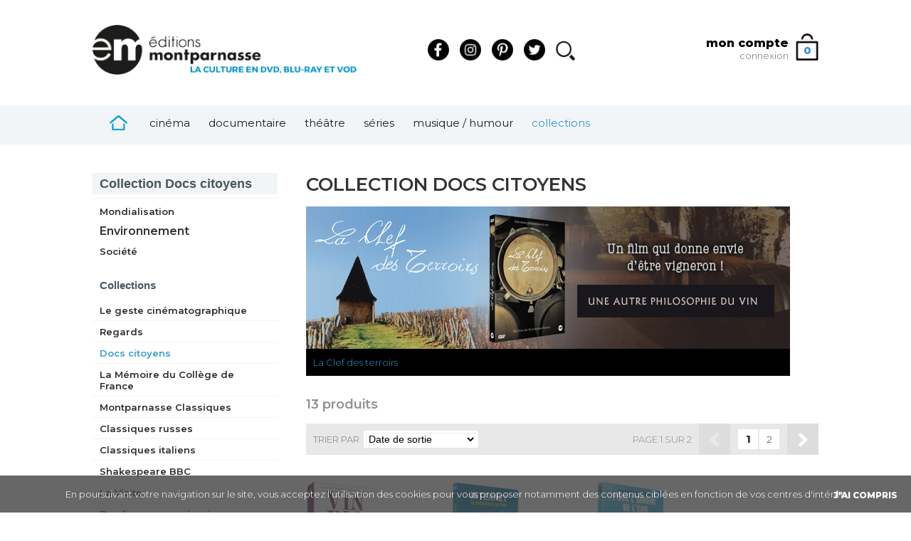

--- FILE ---
content_type: text/html; charset=utf-8
request_url: https://www.editionsmontparnasse.fr/Collections/2492/Docs-citoyens/Environnement/?page=1
body_size: 14993
content:
<!doctype html>
<html lang="fr" xmlns:fb="http://www.facebook.com/2008/fbml">
<head>

<!-- Metas -->
<meta name="description" content="Le site des Editions Montparnasse, éditeur et producteur de programmes audiovisuels (films, vidéo, documentaires, animations, cinéma, DVD, VOD, Blu-ray). Un catalogue de plus de 800 titres : synopsis, casting, informations détaillées et vente en ligne avec paiement sécurisé.">
<meta name="keywords" content="DVD, VOD, films classiques, documentaires, art, culture, vidéo à la demande, Blu-ray, boutique en ligne, édition vidéo">
<meta name="copyright" content="Copyright &#xa9; 2005&#8210;2025 Editions Montparnasse">
<meta name="viewport" content="width=device-width, initial-scale=1.0">
<meta http-equiv="Content-Type" content="text/html; charset=utf-8">

<!-- Links -->
<link rel="top" href="https://www.editionsmontparnasse.fr/" title="Accueil">
<link rel="canonical" href="https://www.editionsmontparnasse.fr/Collections/2492/Docs-citoyens/Environnement/">

<!-- Stylesheets -->
<link rel="stylesheet" href="//static.editionsmontparnasse.fr/templates/em/css/screen.css?v=3.2" type="text/css" media="all">
<link rel="stylesheet" href="https://fonts.googleapis.com/css?family=Roboto:300,500,900" type="text/css" media="all">
<link rel="stylesheet" href="https://use.fontawesome.com/releases/v5.4.1/css/all.css" type="text/css" media="">

<!-- Conditional comments for Internet Explorer on Windows -->
<!-- IE conditional stylesheets -->
<!--[if lt IE 9]><style type="text/css" media="all">@import "//static.editionsmontparnasse.fr/templates/em/css/ie-lt9.css?v=3";</style><![endif]-->
<!--[if IE]><meta http-equiv="imagetoolbar" content="no"><![endif]-->

<!-- JavaScript files -->
<script type="text/javascript" src="https://ajax.googleapis.com/ajax/libs/jquery/1.8.2/jquery.min.js"></script>
<script type="text/javascript" src="https://ajax.googleapis.com/ajax/libs/jqueryui/1.9.2/jquery-ui.min.js"></script>
<script type="text/javascript" src="//static.editionsmontparnasse.fr/templates/em/js/jquery.bpopup.min.js"></script>
<script type="text/javascript" src="/templates/em/assets/js/jquery.bxSlider.min.js"></script>
<!-- /home/watapixffw/montparnasse/static/templates/em/js/jquery.hoverIntent.minified.js|0, /home/watapixffw/montparnasse/static/templates/em/js/qtip/2.2.0/jquery.qtip.min.js|2.2.0secure2, /home/watapixffw/montparnasse/static/templates/em/js/main_lib.js|2.2 -->
<!-- da3ebbddc55bbe414e15dcfafa1e4f5d -->
<!-- File exists -->
<script type="text/javascript" src="//static.editionsmontparnasse.fr/js/combined/da3ebbddc55bbe414e15dcfafa1e4f5d.js"></script>

<!-- Script block -->
<script type="text/javascript">
jwplayer.key='Ig/IHPJWKilVPAlppl0T0bPl3ikVlab0iR+AzK4XOms=';

jQuery(document).ready(function()
{

	jQuery(function(){
		jQuery('#home-slider').bxSlider({
			auto:true,
			pause:4000,
			autoHover:true,
			controls:true,
			pager:true		});
	});


	jQuery('#home-slider').parent().hover(
		function () {

			jQuery(this).find('a.bx-prev').fadeIn('fast', function() {
        // Animation complete
      });

			jQuery(this).find('a.bx-next').fadeIn('fast', function() {
        // Animation complete
      });
		}, 
		function () {
			jQuery(this).find('a.bx-prev').fadeOut('fast', function() {
        // Animation complete
      });

			jQuery(this).find('a.bx-next').fadeOut('fast', function() {
        // Animation complete
      });
		}
	);


}); // ready
</script>

<script type="text/javascript">
jQuery(document).ready(function()
{
	var popupTimeOut = setTimeout(launchNlPopup2,5000);
}); // ready

function launchNlPopup2()
{
	jQuery('#newsletter_popup2').bPopup({
		amsl:65,
		modalColor:'#999',
		modalClose:false,
		onOpen:function() {

			jQuery('#popup_email').focus();

			jQuery('form#pop-up-newsletter-subscribe').submit(function(e)
			{
				e.preventDefault();

				var popupEmail = jQuery('#popup_email').val();

				if(/(.+)@(.+){2,}\.(.+){2,}/.test(popupEmail))
				{
					jQuery.ajax(
					{
						url:'/templates/em/ajax/newsletter_em_subscribe.php',
						dataType:'json',
						data: {
							email:popupEmail,
							email_origin:'EM-popup',
							visitor_id:'13cec9b1dce46ad13bb90347ad73ad97',
							session_id:'68d0bc93e38b8ce13917dffafaaf8173',
							referer:''
						},
						success: function(data)
						{
							if(data.code=='success')
							{
								//_gaq.push(['_trackEvent', 'Popup Inscription Newsletter', 'Popup Inscription Newsletter - Inscription', popupEmail, null, true]);
							}
							else
							{
				
							}
						},
						error: function(XMLHttpRequest, textStatus, errorThrown) {
						}
					}); // end ajax

					jQuery('#popup-text').html('<p class="thank-you">Merci de votre confiance !</p><p class="popup-will-close"><strong>Vous recevrez votre code promotionnel<br>par e-mail d’ici quelques minutes.</strong></p>');

					var popupTimeOut = setTimeout(function(){
						jQuery('#newsletter_popup2').bPopup().close();
					},3500);
				}
			}); // submit

			//_gaq.push(['_trackEvent', 'Popup Inscription Newsletter', 'Popup Inscription Newsletter affichée', '', null, true]);

			jQuery.ajax(
			{
				url:'/templates/em/ajax/newsletter_popup_displayed.php',
				dataType:'json',
				data: {
					visitor_id:'13cec9b1dce46ad13bb90347ad73ad97',
					session_id:'68d0bc93e38b8ce13917dffafaaf8173'
				},
				success: function(data)
				{
				},
				error: function(XMLHttpRequest, textStatus, errorThrown) {
				}
			}); // end ajax
		}, 
		onClose:function(){
		}
	});
} // launchNlPopup2
</script>




<!-- Google Analytics -->
<script type="text/javascript">
(function(i,s,o,g,r,a,m){i['GoogleAnalyticsObject']=r;i[r]=i[r]||function(){
(i[r].q=i[r].q||[]).push(arguments)},i[r].l=1*new Date();a=s.createElement(o),
m=s.getElementsByTagName(o)[0];a.async=1;a.src=g;m.parentNode.insertBefore(a,m)
})(window,document,'script','//www.google-analytics.com/analytics.js','ga');
ga('create', 'UA-720106-1', {cookieDomain:'www.editionsmontparnasse.fr'});
ga('send', 'pageview');
</script>

<!--[if lt IE 9]>
     <script src="/js/html5shiv.js"></script>
<![endif]-->

<!-- Shortcut icon -->
<link rel="shortcut icon" href="//i.editionsmontparnasse.fr/favicon.png" type="image/png">

<!-- Title -->
<title>Collection Docs citoyens - Editions Montparnasse - La Culture en DVD, Blu-ray et VOD</title>
<!-- Facebook Pixel Code -->
                    <script> 
                        !function(f,b,e,v,n,t,s) {
                            if(f.fbq)return;n=f.fbq=function(){ n.callMethod? n.callMethod.apply(n,arguments):n.queue.push(arguments) };
                            if(!f._fbq)f._fbq=n;n.push=n;n.loaded=!0;n.version="2.0";
                            n.queue=[];t=b.createElement(e);t.async=!0; t.src=v;s=b.getElementsByTagName(e)[0];s.parentNode.insertBefore(t,s)
                        } (window,document, "script", "https://connect.facebook.net/en_US/fbevents.js");
                        fbq("init", "1264136637084264"); 
                        fbq("track", "PageView");
                    </script>
                    <noscript><img height="1" width="1" src="https://www.facebook.com/tr?id=1264136637084264&ev=PageView&noscript=1"/></noscript>
                    <!-- End Facebook Pixel Code --></head>


<!--==================================================================
                                                                  body
-->

<body>


<!--==================================================================
                                                                Header
-->




<div id="fb-root"></div>

<script type="text/javascript">




window.fbAsyncInit = function() {

	FB.init({
		appId:'423559261002585',
		channelUrl:'//www.editionsmontparnasse.fr/channel.html', // Channel File
		cookie:true,
		status:true,
		xfbml:true,
		oauth:true
	});

	//console.log( 'After FB.init' );

	FB.getLoginStatus(function(response)
	{
		if (response.status === 'connected') {
//alert( 'Connected AND Authorized'+"\n"+'userID: '+response.authResponse.userID+"\n"+'accessToken: '+response.authResponse.accessToken+"\n"+'expiresIn: '+response.authResponse.expiresIn+"\n"+'signedRequest: '+response.authResponse.signedRequest );

			// the user is logged in and has authenticated your
			// app, and response.authResponse supplies
			// the user's ID, a valid access token, a signed
			// request, and the time the access token 
			// and signed request each expire
			var uid = response.authResponse.userID;
			var accessToken = response.authResponse.accessToken;
		} else if (response.status === 'not_authorized') {
		// the user is logged in to Facebook, 
		// but has not authenticated your app
		} else {
		// the user isn't logged in to Facebook.
		}
	});


	//console.log( 'After FB.getLoginStatus' );

};



(function(d, s, id) {
  var js, fjs = d.getElementsByTagName(s)[0];
  if (d.getElementById(id)) return;
  js = d.createElement(s); js.id = id;
  js.src = "//connect.facebook.net/fr_FR/all.js";  fjs.parentNode.insertBefore(js, fjs);
}(document, 'script', 'facebook-jssdk'));


</script>


<!--==================================================================
                                                                header
-->
<header id="header">


<div id="masthead">

<!--
<p style="display: block;
    position: absolute;
    top: 0;
    background-color: #222;
    color: #fff;
    text-align: center;
    width: calc( 100% - 40px );
    left: 0;
    font-size: 12px;
    font-weight: 400;
    vertical-align: middle;
    padding: 15px 20px;">Nous serons fermés du 2 août au 15 août inclus.<br />
<strong>Les commandes restent ouvertes pendant cette période et seront expédiées à partir du 18 août.</strong><br />
Nous vous souhaitons de belles vacances et vous remercions de votre compréhension !</p>

<style type="text/css">
    html {
        margin-top:70px !important;
    }
</style>
-->

<!--==================================================================
                                                                  Logo
-->
<a href="https://www.editionsmontparnasse.fr/" title="Accueil"><img src="//static.editionsmontparnasse.fr/templates/em2020/images/em-logo.png" class="logo" alt="Editions Montparnasse - La Culture en DVD, Blu-ray et VOD" title="Editions Montparnasse - La Culture en DVD, Blu-ray et VOD"></a>


<link href="https://fonts.googleapis.com/css2?family=Montserrat:ital,wght@0,300;0,400;0,600;0,800;1,300;1,400&display=swap" rel="stylesheet">



<style type="text/css">

body {
    font-family:Montserrat;
    font-weight:300;
    color:#49575f;
    font-size:13px;
}


#page {
    border-top:none;
    background-color:#fff;
    width:1020px;
    padding: 40px 0;
}


#main-nav {
    background-color:#f2f5f7;
    width:100% !important;
}

#main-nav ul {
    margin:auto;
    width:1020px;
}

#wrapper {
    background-color:#ffff;
    background-image:none;
    padding: 7px 0 0px 0;
}
    
#rs {
    display: inline-block;
    padding: 20px 20px 20px 100px;
    float: left;
}
#rs .rs_icon {
    width:30px; 
    display: inline-block; 
    margin-right:12px; 
    outline:none;
}

#rs .search_icon {
    width:30px; 
    display: inline-block; 
    margin-right:12px; 
    outline:none;
}

.logo {
    height:70px;
    float:left;
}

#account p {
    line-height: 12px;
}

#account .welcome a:link, #account .welcome a:active, #account .welcome a:visited  {
    font-weight:600;
    color:#1d1d1c;
    text-decoration: none;
    transition: all 0.2s ease;
    font-size:15px;
}

#account .welcome a:hover {
    color:#3494c3;
}

#account .connect a:link, #account .connect a:hover, #account .connect a:active, #account .connect a:visited {
    font-weight:300;
    color:#5d6b73;
    text-decoration: none;
    transition: all 0.5s ease;
    font-size:13px;
}

#account .connect a:hover {
    color:#3494c3;
}


#account-container {
    float:right;
    margin-top:10px;
}

#toolbar-cart {
    float:right;
}

#toolbar-cart {
    background-color: inherit;
    background-image: url(https://static.editionsmontparnasse.fr/templates/em2020/images/cart.png);
    background-size: 32px auto;
    background-position: center center;
    border-radius: 0;
    margin-top: 12px;
    margin-left: 10px;
    width: 32px;
    height: 25px;
    min-width: 32px;
    padding: 13px 0 0 0;
    background-repeat: no-repeat;
    text-align: center;
}

#toolbar-cart .cart-items {
    color:#3594c3;
    font-weight: 800;
    font-size:15px;
}

#header {
    padding:20px 0;
}


/* SEARCH */ 


#search-form {
  display:none;
  background-color: rgba(73, 87, 95, 0.92);
    width: 100vw;
    height: 100vh;
    top: 0;
    z-index: 1000;
    position: fixed;
    left: 0;
}

#search-form #s_content {

  padding-top:30vh;
  text-align:center;
  color:#fff;
  margin-bottom: -30px;
}

#search-form #s_content #q {
}

#search-form #s_content input {

    font-family: Montserrat;
    width: 50vw;
    height: 35px;
    font-size: 30px;
    font-weight: 300;
    display: inline-block;
    color: #3594c3;
    padding: 20px 30px 20px 35px;
    background-color: #fff;
    border: 0px solid #fff;
    margin-left: -15px;
    border-radius: 46px;
    outline: none;
    float: inherit;
}


#search-form #s_content button#search-submit {
    font-size: 53px;
    font-weight: 300;
    color: #fff;
    padding: 0px 2px 0px 5px;
    top: 16px;
    float: none;
    width: 58px;
    display: inline;
    height: 58px;
    outline: none;
    margin-left: -72px;
    position: relative;
    border-radius: 40px;
    background-color: #465760;
    border: 1px solid #fff;
}

#search-form #s_content ::-webkit-input-placeholder { color: #90a3ae; }
#search-form #s_content :-moz-placeholder { color: #90a3ae; opacity: 1; }
#search-form #s_content ::-moz-placeholder { color: #90a3ae; opacity: 1; }
#search-form #s_content :-ms-input-placeholder { color: #90a3ae; }
#search-form #s_content ::-ms-input-placeholder { color: #90a3ae; }
#search-form #s_content ::placeholder { color: #90a3ae; }

ul.ui-autocomplete {
    background-image: inherit;
    background-color: rgba(0,0,0,0);
    box-shadow: inherit;
    position: fixed;
    min-width: 500px;
    list-style-type: none;
}

.ui-autocomplete .ui-menu-item {
    margin-left: 35px;
    padding: 0 10px 5px 10px;
    background-color:rgba(255,255,255,0.9);
}

.ui-autocomplete .ui-menu-item:first-child {
    padding-top: 10px;
}

#main-nav {
    width: 1020px;
    padding: 5px 0;
    margin: 0 auto;
    height: 45px;
    position: relative;
    clear: both;
}

#main-nav a.tab-trigger {
    color: #1d1d1c;
    font-weight: 300;
    font-size: 15px;
    background-color: inherit;
    padding: 10px 15px 9px 10px;
    height: 15px;
    text-transform: lowercase;
}

#main-nav #em-mm-home a.tab-trigger {
    padding: 9px 20px 10px 24px;
}

#main-nav li.tab:last-child a.tab-trigger {

    padding: 10px 0px 9px 10px;
}

#main-nav li.tab a.tab-trigger:hover {

    background-color: inherit;
}

#main-nav a.tab-trigger.current {
    background-color: inherit;
    color:#3494c3;
    font-weight:400;
}
#main-nav li.tab a.tab-trigger.shadowed{
    box-shadow: inherit;
}

#main-nav #em-mm-precommande a.tab-trigger:link, #main-nav #em-mm-precommande a.tab-trigger:visited {
    background-color: inherit;
    color: #1d1d1c;
}

#em-mm-home img {
    width:25px;
}



#page-wide {

}

#content.homepage {
    width: 100%;
    float: none;
    margin-right: 0px;
}

.content-box {

    box-shadow: none;
}


#home-news-slider.no-more-link {
    min-height: 365px;
}

#home-news-slider {
    width:100vw;
    height: 365px;
    overflow: visible !important;
}

#home-news-slider .slide {
    width:100vw;
    height:365px;
    background-size: cover !important;
    background-position: center center;
}

#home-news-slider .slide .content{
    width:1020px;
    height:365px;
    margin:auto;
}

#home-news-slider .slide-product-text {
    margin-top: 10px;
    height: initial;
    z-index: 2;
    width: 640px;
    position: absolute;
    bottom:20px;
}

#home-news-slider .slide-product-text .title {
    font-weight:600;
    color:#fff;
    font-size:34px;
    line-height:35px;
}

#home-news-slider .slide-product-text .text {
    font-weight:300;
    color:#fff;
    font-size:16px;
}

#home-news-slider .slide-product-text .credits {
    font-weight:100;
    color:#fff;
    font-size:11px;
    padding:10px 0 5px 0;
    color:#fff;
    line-height: 16px;
}

#home-news-slider .slide-product-text .playbutton {
    background-image: url(https://static.editionsmontparnasse.fr/templates/em2020/images/slider_play.png);
    background-size: 32px auto;
    background-position: left center;
    background-repeat: no-repeat;
    border-radius: 0;
    margin-top: 10px;
    position: relative;
    padding: 7px 0 7px 40px;
    font-size: 14px;
    text-transform: uppercase;
    font-weight: 600;
    color: #fff;
    cursor: pointer;
}


#toolbar-cart {
    background-color: inherit;
    background-image: url(https://static.editionsmontparnasse.fr/templates/em2020/images/cart.png);
    background-size: 32px auto;
    background-position: center center;
    border-radius: 0;
    margin-top: 12px;
    margin-left: 10px;
    width: 32px;
    height: 25px;
    min-width: 32px;
    padding: 13px 0 0 0;
    background-repeat: no-repeat;
    text-align: center;
}

#home-news-slider .filter {
    background-color: rgba(49,62,70,0.5);
    width: 100vw;
    height: 365px;
    position: absolute;
    top: 0;
    z-index: 1;
    left: 0;
}





.slide-product-infos {
    position: relative;
    margin-top: 30px;
    float: right;
    z-index: 2;
    width: 180px;
}

.slide-product-infos .product-cover  {
    -moz-box-shadow: 0px 10px 20px 0px rgba(0,0,0,0.15);
    -webkit-box-shadow: 0px 20px 10px 0px rgba(0,0,0,0.15);
    -o-box-shadow: 0px 10px 20px 0px rgba(0,0,0,0.15);
    box-shadow: 0px 10px 20px 0px rgba(0,0,0,0.15);
    position: relative;
    z-index:10;
    font-size:0px;
}

.slide-product-infos .product-cover img {
    width: 180px;
    height: 249px;
}

.slide-product-infos .product-details {
    background-color: #fff;
    padding: 12px 12px 10px 12px;
    line-height: 15px;
    position: relative;
    z-index:9;
}

.slide-product-infos .product-details .product-cat {
    color:#5d6b73;
    font-size:11px;
    font-weight: 100;
    text-transform: uppercase;
}

.slide-product-infos .product-details .product-type {
    
    color:#2390c6;
    font-size:12px;
    font-weight: 400;
    text-transform: uppercase;
    padding-bottom:5px;
}

.slide-product-infos .product-details .product-price {
    color:#1d1d1b;
    font-size:30px;
    font-weight: 400;
    line-height: 25px;
}

.slide-product-infos .product-details .product-price .cts {
    font-size:18px;
}


.slide-product-infos .product-cart a:link, .slide-product-infos .product-cart a:visited {
    display: block;
    background-color: #3698c8;
    color:#fff;
    font-size:13px;
    font-weight: 600;
    text-transform: uppercase;
    padding: 10px 12px;
    opacity:0;
    transition: all 0.2s ease;
}

.slide-product-infos .product-cart a:hover, .slide-product-infos .product-cart a:active  {
    background-color: #3698c8;
    color:#fff;
}

.slide-product-infos:hover .product-cart a {
    opacity:1;
}

#home-news-slider-toolbar {
    background-color:#f2f5f7;
    min-height: 80px;
    margin-bottom: 0px;
}


#home-news-slider-container .prev {
    background-image: url(https://static.editionsmontparnasse.fr/templates/em2020/images/arrow_previous.png);
    background-size: 50px auto;
    background-position: center center;
    background-repeat: no-repeat;
    transition: all 0.2s ease;
    border-radius: 0;
    margin-top: 12px;
    margin-left: 10px;
    width: 50px;
    height: 50px;
    top:350px;
    text-align: center;
    position: absolute;
    left:30px;
    z-index: 10;
    opacity:0.5;
}

#home-news-slider-container .next {
    background-image: url(https://static.editionsmontparnasse.fr/templates/em2020/images/arrow_next.png);
    background-size: 50px auto;
    background-position: center center;
    background-repeat: no-repeat;
    transition: all 0.2s ease;
    border-radius: 0;
    margin-top: 12px;
    margin-right: 10px;
    width: 50px;
    height: 50px;
    top:350px;
    text-align: center;
    position: absolute;
    right:30px;
    z-index: 10;
    opacity:0.5;
}

#home-news-slider-toolbar .prev:hover, #home-news-slider-toolbar .next:hover {
    opacity:0.8;
}

.content-box {
    padding:0;
}





#top-sales {
    width: 100vw;
    background-color: #49575f;
    color: #fff;
    padding: 0;
    margin: 0;
    box-shadow :0px 0px 15px 0px rgba(180,180,180,0.2);
    -webkit-box-shadow: 0px 0px 15px 0px rgba(180,180,180,0.2);
    box-shadow: 0px 0px 15px 0px rgba(180,180,180,0.2);
}

#top-sales .content {

    width: 1020px;
    padding: 120px 0 30px 0;
    margin: 0 auto;
    height: 280px;
    position: relative;
}

#top-sales .content h2 {

    color: #fff;
    font-size: 38px;
    font-weight: 600;
    font-family: Montserrat;
    position: absolute;
    left: 398px;
    top: 50px;
}



#top-sales .content .top-product {
    position: relative;
    float: left;
    width: 300px;
    margin-left: 20px;
    height:95px;
    margin-bottom: 50px;
}

#top-sales .content .top-product .product-details .product-name {

    color:#fff;
    font-weight:600;
    font-size:14px;
}

#top-sales .content .top-product .product-image {
    float: left;
    width: 100px;
    height: 100px;
    z-index: 10;
    margin-left: -20px;
}

#top-sales .content .top-product .product-image img {

    width: 100px;
    height: 100px;
}


#top-sales .content .top-product .product-details {
    display: inline-block;
    width: 180px;
    float: none;
    padding: 10px 10px 0px 20px;
    margin-left: 55px;
    margin-top: -5px;
}

#top-sales .content .top-product .product-cat {
    color:#a1b3be;
    font-size:11px;
    font-weight: 100;
    min-height: 15px;
    text-transform: uppercase;
}

#top-sales .content .top-product .product-directors {
    color:#a1b3be;
    font-size:11px;
    font-weight: 100;
    min-height: 20px;
    line-height: 20px
}

#top-sales .content .top-product .product-details-hover {
    background-color: rgba(96,110,118,0);
    transition: all 0.1s ease;
}

#top-sales .content .top-product:hover .product-details-hover {
    background-color: rgba(96,110,118,1);
}




#top-sales .content .top-product .product-details a:link, #top-sales .content .top-product .product-details a:visited {
    color: #fff;
    text-decoration: none;
}


#top-sales .content .top-product .product-details .price-box {
    display: block;
    border-radius: 0;
    min-width: 100px;
    height: 20px;
    bottom:-13px;
    color: #fff;
    border-radius: 0;
    padding: 6px 20px 6px 30px;
    margin-top: -27px;
    margin-left: -30px;
    position: relative;
    z-index: 5;
    width: 170px;
    transition: all 0.3s ease;
    opacity: 0;
    background-color: #298dbe;
}

#top-sales .content .top-product:hover .product-details .price-box {
    opacity: 1;
}

#top-sales .content .top-product .product-details .price-box a.add-to-cart {
    background-color: inherit;
    text-decoration: none;
    color: #fff;
    padding: 0;
    float: none;
    line-height: inherit;
    display: block;
    font-size: 16px;
    font-weight: 400;
    border-radius: 10px;
}

#top-sales .content .top-product .product-details .price-box a.add-to-cart .add-to-cart-text {
    letter-spacing: -0.4px;
    font-size: 10px;
    color: #abcbe0;
    text-transform: uppercase;
}



#top-sales .content .top-product .sales-rank {
    right: 228px;
    left:inherit;
}

#top-sales .content .top-product .sales-rank .rank {
    background-color: #399bcc;
    border-radius: 15px;
    -moz-border-radius: 15px;
    -webkit-border-radius: 25px;
    width: 32px;
    padding: 0px;
    height: 32px;
    margin-top: -8px;
    margin-left: -5px;
    color: #fff;
    font-size: 20px;
    line-height: 30px;
    font-weight: 400;
    text-align: center;
    vertical-align: middle;
}





#top-sales .content .first-product {
    position: relative;
    width: 360px;
    height: 300px;
    float: left;
    margin-left: 0px;
    margin-right: 20px;
    margin-top: -55px
}

#top-sales .content .first-product .product-image {
    float: left;
    width: 300px;
    height: 300px;
    margin-left:0;
}

#top-sales .content .first-product .product-image img {
    width: 300px;
    height: 300px;
    margin-left: -65px;
}

#top-sales .content .first-product .sales-rank {

    width: 64px;
    height: 64px;
    position: absolute;
    left: 166px;
    top: -5px;
    z-index: 1;
}

#top-sales .content .first-product .sales-rank .rank {
    background-color: #399bcc;
    border-radius: 40px;
    width: 64px;
    padding: 15px 0;
    height: 34px;
    color: #fff;
    font-size: 50px;
    line-height: 30px;
    font-weight: 400;
    text-align: center;
    vertical-align: middle;
}

#top-sales .content .first-product .product-details {

    position: absolute;
    width: 165px;
    padding: 60px 10px 0px 30px;
    left: 190px;
    top: 70px;
    margin-left: -30px;
    margin-top: -49px;
}

#top-sales .content .first-product .product-details-hover {
    background-color: rgba(96,110,118,0);
    transition: all 0.1s ease;
}

#top-sales .content .first-product:hover .product-details-hover {
    background-color: rgba(96,110,118,1);
}

#top-sales .content .first-product .product-details .product-name {

    color:#fff;
    font-weight:600;
    font-size:16px;
}

#top-sales .content .product-details .product-type {
    color:#a1b3be;
    font-weight:100;
    font-size:11px;
    text-transform: uppercase;
    padding-bottom:5px;
}

#top-sales .content .first-product .product-details .price-box {
    display: inline-block;
    border-radius: 0;
    min-width: 100px;
    height: 20px;
    color: #fff;
    border-radius: 0;
    padding: 6px 20px 6px 30px;
    margin-top: 5px;
    margin-left: -30px;
    width: 155px;
    transition: all 0.3s ease;
    opacity: 0;
    background-color: #298dbe;
    bottom:0;
}

#top-sales .content .first-product:hover .product-details .price-box {
    opacity: 1;
}

#top-sales .content .first-product .product-details .price-box a.add-to-cart {
    background-color: inherit;
    text-decoration: none;
    color: #fff;
    padding: 0;
    float: none;
    line-height: inherit;
    display: block;
    font-size: 16px;
    font-weight: 400;
    border-radius: 10px;
}

#top-sales .content .first-product .product-details .price-box a.add-to-cart .add-to-cart-text {
    letter-spacing: -0.4px;
    font-size: 10px;
    color: #abcbe0;
    text-transform: uppercase;
}






#top-new {
    width: 100vw;
    background-color: #fff;
    color: #fff;
    padding: 0;
    margin: 0;
}

#top-new .content {
    width: 1020px;
    padding: 20px 0 20px 0;
    margin: 0 auto;
    height: 280px;
    position: relative;
}


#top-new .content h2 {
    font-family: Montserrat;
    margin-top:-57px;
    color : #2390c6;
    font-size : 38px;
    font-weight: 600;
}


.home-block {
    padding: 50px 0 0px 0!important;
    width: 100vw;
    margin: 0;
    min-height: 360px;
}

.home-block .content {
    width: 1020px;
    padding: 0 0 0px 0;
    margin: 0 auto;
    position: relative;
}

.home-block .content h2 {
    font-family: Montserrat;
    color: #2390c6;
    float: left;
    font-size: 38px;
    font-weight: 600;
    text-transform: lowercase;
    display: inline-block;
    margin-bottom: 20px;
}

.home-block h2 a:link, .home-block h2 a:visited {
    text-decoration: none;
}

.home-block .content .highlight {
    color: #2390c6;
}

.first-block .content {
    margin-top:-97px;
}

ul.serp {
    overflow: visible;
}

ul.serp li {
    width: 157px;
    display: inline-block;
    height: auto;
    color: #304149;
    padding: 18px;
    border: 0px;
    margin-right: 25px;
    margin-bottom: 10px;
    margin-left: -18px;
    overflow: hidden;
    vertical-align: top;
    float: none;
    text-align: center;
    position: relative;
    -webkit-transition: all 0.3s;
    -moz-transition: all 0.3s;
    transition: all 0.3s;
    border-radius: 0;
    text-align: left;
}

ul.serp li:hover {

    box-shadow: 5px 5px 30px 0px rgba(39,122,164,0.25);
    background-color:#fff;
}

ul.serp li.omega {
    margin-right: 25px;
}

ul.serp li .product-name {
    height: 70px;
    height: auto;
}

ul.serp li .product-type {
    color: #389acb;
    font-size: 11px;
    font-weight: 300;
    text-transform: uppercase;
    margin: 5px 0 5px 0;
}

ul.serp li a:link, ul.serp li a:visited {
    color: #606e76;
    font-weight: 600;
    font-size: 14px;
    display: block;
    overflow: hidden;
}

ul.serp li .product-cat {
    color: #808e96;
    font-size: 11px;
    margin-top: 5px;
    font-weight: 100;
    display: block;
    height: inherit;
    position: relative;
    height: auto;
    text-transform: uppercase;
}

ul.serp li .product-directors {
    color: #808e96;
    font-size: 11px;
    margin-top: 5px;
    font-weight: 100;
    display: block;
    height: inherit;
    position: relative;
    height: auto;
}

ul.serp li .price-box {
    display: block;
    border-radius: 0;
    min-width: 100px;
    height: 20px;
    color: #fff;
    border-radius: 0;
    padding: 8px 20px 8px 18px;
    margin-top: 22px;
    margin-left: -18px;
    width: 155px;
    transition: all 0.3s ease;
    opacity: 0;
    background-color: #298dbe;
    margin-bottom:-30px;
}

ul.serp li:hover .price-box {
    opacity: 1;
}

ul.serp li .price-box a.add-to-cart {
    background-color: inherit;
    text-decoration: none;
    color: #fff;
    padding: 0;
    float: none;
    line-height: inherit;
    display: block;
    font-size: 16px;
    font-weight: 400;
    border-radius: 10px;
}

ul.serp li .price-box a.add-to-cart .add-to-cart-text {
    letter-spacing: -0.4px;
    font-size: 10px;
    color: #abcbe0;
    text-transform: uppercase;
}

.more-box {
    border-top: 0px;
    line-height: 20px;
    display: inline-block;
    height: 26px;
    padding: 0px 0 0px 0;
    margin-top: 16px;
    margin-left: 30px;
}

.more-box a:link, .more-box a:visited, .more-box a:hover, .more-box a:active {
    color:#76858e;
    padding-left:0px;
}

.more-box i {
    color:#76858e;
}

.spacer {
    clear:both;
    widows: 100%;
    height:1px;
}

#newsletter-home {
    padding: 50px 0 40px 0!important;
    width: 100vw;
    margin: 0;
    background-color: #49575f;
    background-image: url(https://static.editionsmontparnasse.fr/templates/em2020/images/newsletter_bg15.png);
    background-size: auto 100%;
    background-position: right center;
    background-repeat: no-repeat;
}

#newsletter-home .content {
    width: 1020px;
    padding: 0 0 20px 0;
    margin: 0 auto;
    position: relative;
    color:#fff;
}

#newsletter-home .content h2 {
    color:#fff;
    font-family: Montserrat;
    font-size: 38px;
    font-weight: 600;
    margin-bottom: 15px;
    text-transform: lowercase;
}

#newsletter-home .content p {
    font-size: 18px;
    font-weight: 300;
}

#newsletter-home .content strong {
    font-weight: 600;
}


#newsletter-home #form_content {
    padding-top: 0;
    text-align: left;
    color: #fff;
    padding-bottom:15px;
}

#newsletter-home #form_content #email {
}

#newsletter-home #form_content input {

    font-family: Montserrat;
    width: 50%;
    height: 35px;
    font-size: 22px;
    font-weight: 300;
    display: inline-block;
    color: #3594c3;
    padding: 10px 20px 10px 25px;
    background-color: #fff;
    border: 0px solid #fff;
    margin-left: 0;
    border-radius: 46px;
    outline: none;
}


#newsletter-home #form_content button#form-submit {
    font-size: 40px;
    font-weight: 300;
    color: #fff;
    padding: 0px 2px 0px 5px;
    top: 8px;
    float: none;
    width: 42px;
    display: inline;
    height: 42px;
    outline: none;
    margin-left: -55px;
    position: relative;
    border-radius: 40px;
    background-color: #465760;
    border: 1px solid #fff;
}

#newsletter-home #form_content ::-webkit-input-placeholder { color: #90a3ae; }
#newsletter-home #form_content :-moz-placeholder { color: #90a3ae; opacity: 1; }
#newsletter-home #form_content ::-moz-placeholder { color: #90a3ae; opacity: 1; }
#newsletter-home #form_content :-ms-input-placeholder { color: #90a3ae; }
#newsletter-home #form_content ::-ms-input-placeholder { color: #90a3ae; }
#newsletter-home #form_content ::placeholder { color: #90a3ae; }



#footer {
    padding: 80px 0 75px 0!important;
    width: 100vw;
    margin: 0;
    background-color: #000000;
    color:#fff;
}

#footer .content {
    width: 1020px;
    padding: 0 0 0px 0;
    margin: 0 auto;
    position: relative;
    color:#fff;
}

#footer .content .logo_rs {
    width:100%;
    height:100px;
}

#footer .content .logo_rs .logo {
    width:70px;
    height:70px;
    float:left;
    margin-right:30px;
}

#footer .content .logo_rs .rs {
    width:40px;
    height:40px;
    float:left;
    margin-right:15px;
    margin-top:15px;
}

#footer .content .column1 {
    width:40%;
    display: inline-block;
    vertical-align: top;
}

#footer .content .column2 {
    width:30%;
    display: inline-block;
    vertical-align: top;
}

#footer .content .column3 {
    width: 25%;
    display: inline-block;
    float: right;
    text-align: right;
    vertical-align: top;
}

#footer .content ul {
    list-style-type: none;
    margin: 0;
    padding: 0;
}

#footer .content li {
    padding-bottom: 12px;
    font-size:15px;
}

#footer .content li a:link, #footer .content li a:visited, #footer .content li a:active, #footer .content li a:hover  {
    color:#fff;
}

#footer .content li.unevi {
    font-size:11px;
    color:#8b8b8b;
    font-weight: 100;
    width:90%;
    margin-top:10px;
}

#footer .content li.unevi a:link, #footer .content li.unevi a:visited, #footer .content li.unevi a:active, #footer .content li.unevi a:hover  {
    color:#8b8b8b;
}

#footer .content li.secure {
    font-size:13px;
    color:#fff;
    font-weight: 100;
}

#footer .content  .column3 li {
    padding-bottom: 8px;
}

#footer .content .secure_partner {
    width:120px;
}

.home-news-slider-shadow {
    background-image: url(https://static.editionsmontparnasse.fr/templates/em2020/images/slider-shadow.png);
    background-size: cover;
    background-position: center bottom;
    background-repeat: no-repeat;
    position: absolute;
    z-index: 2;
    width: 100vw;
    height: 365px;
}

.home-news-slider-video-layout {
    background-color: rgba(73,87,95,0.8);
    position: absolute;
    z-index: 2;
    width: 100vw;
    height: 365px;
    opacity:1;
    display: none;
}

#home-news-slider .product-video {
    opacity:1;
    z-index: 2;
    position: relative;
    display: none;
    width:800px !important;
}


.slide .product-video .jwplayer {
    margin-top: 35px;
    top: -5px;
    left: 0;
    z-index: 1000;
    height:335px !important;
    width:595px !important;
    float: left;
    position: relative;
}




.qtip-cart-preview {
    opacity:1 !important;
    padding:10px 20px 0 20px !important;
    border:0px solid #fff;
    margin-right:40px;
    box-shadow: 0px 2px 80px 0px rgba(39,122,164,0.2) !important;
    overflow: visible;
    border-radius: 0;
}

.qtip-cart-preview a.button {
    color: #fff;
    background: #4e93bf !important;
    background-image: none;
    border: 1px solid #4e93bf !important;
    text-transform: uppercase;
    font-weight: 600;
    padding: 10px 10px;
    font-size: 13px;
    overflow: visible;
    -webkit-appearance: none;
    margin: 0 0px -1px -21px !important;
    width: calc( 100% + 20px ) !important;
    border-radius: 0;
}

.qtip-content {
    overflow: visible;
}

.qtip-cart-preview .button, a.button {
    box-shadow:none !important;
}


.qtip-cart-preview .cart-item-image {
    margin-left:-18px !important;
    margin-right:-30px !important;
    width:60px !important;
    display: inline-block;
}


.qtip-cart-preview .cart-item-info {
    padding-top: 8px;
    width: 225px;
    left:0px;
    top:0px;

}


.qtip-cart-preview .cart-item-info a:link {
    color: #606e76;
    font-weight: 600;
    font-size: 13px;
    -webkit-appearance: none;
    text-decoration: none;
}


.qtip-cart-preview .qtip-tip {

    margin-left: 113px !important;
}

.jwplayer .jwuniform {
    background-size: cover !important;
}

.close-video {
    background-color: #399bcc;
    color: #fff;
    width: 50px;
    text-align: center;
    height: 50px;
    font-size: 40px;
    float: left;
    display: block;
    margin-top: 30px;
    position: relative;
    cursor: pointer;
}

#home-slide-video2 {
    width: 595px;
    height: 335px;
    background-color: rgb(0, 0, 0);
    color: rgb(255, 255, 255);
    display: table;
    opacity: 1;
    float: left;
    top: 30px;
    position: relative;
}

h1, h2, h3, h4, h5, h6 {
    font-family: Montserrat;
    font-weight: 600;
}

ul.tabs-controls {

    background-color: #fff;
}

.content-box h2 {
    font-family: Montserrat;
}

.bxsr-container {
    margin: 30px 0;
}

strong {
    font-weight: 600;
}


.content-box.omega {
    margin-bottom: 10px;
    background-color: #fff !important;
    border: none !important;
    float:none !important;
}

ul.tree li a:link, ul.tree li a:visited {

    font-weight: 600;
}

#inside-sidebar {
    top: inherit !important;
    left: inherit !important;
    position: absolute !important;
}

#page .more-box {
    padding: 0px 0 0px 0;
    margin-left: 0px;
}

.products-lines {
    float: left;
}

ul.tree li {
    border-bottom: 1px solid #f3f3f3;
}

#inside-sidebar h2 {
    color: #49575f;
    background-color: #f2f5f7;
}


#inside-sidebar h2 a:link, #inside-sidebar h2 a:visited {
    color: #49575f !important;
}

.price-box strong.price {
    padding: 0 6px 0 11px;
    font-weight: 600 !important;
}

ul.bxsr-carousel li .prod-title {
    text-align: center;
    font-weight: 600;
    line-height: 1.3;
}

#page #content {
    width: 1020px;
}

#inside-sidebar.summary ul li.current {
    font-weight: 600;
    color: #2b93c8;
    background-color: #fff;
}

#inside-sidebar.summary ul li.current a:link, #inside-sidebar.summary ul li.current a:visited {
    color: #2b93c8;
}


#product-view-current {
    border:1px solid #eee;
}


#page .tags-list {
    width: 720px !important;
}

#page .tags-list .serp-block {
    width: 720px !important;
}

.serp-block .nb-results p {
    font-weight: 600;
}

#page .text-page {
    width: 720px !important;
}

#inside-sidebar.summary h3 {

    text-align: left;
}

.breadcrumbs {
    font-weight: 600;
}

#inside-sidebar h2 {
    font-weight: 600;
}

ul.context-tree li a.highlight-node:link, ul.context-tree li a.highlight-node:visited {
    font-weight: 600;
}

ul.context-tree li a:link, ul.context-tree li a:visited {
    font-weight: 600;
}

ul.tree.flat-tree li a.highlight-node:link, ul.tree.flat-tree li a.highlight-node:visited {
    color: #399bcc;
    font-weight: 600;
}

.banners-bxslider-container.squish {
    margin: 0;
    width: 720px;
}

.order-block {
    background-color: #49575f;
    border-radius: 6px;
    -moz-border-radius: 6px;
    -webkit-border-radius: 6px;
}

#page.nouveautes {
    border-top: none;
}

ul.serp li .price-box a.add-to-cart {
    height:20px;
}

.products-lines .price-box strong.price, .tags-list .price-box strong.price {
    color: #fff;
    left: 7px;
    font-size:17px;
    position: absolute;
}


.product-block {
    width:695px;
}


.fullwidth-box {

    background-color:#f2f5f7;
    width:100%;
    margin:0;
    padding:30px 0;
}


.fullwidth-box .bxsr-container {

    width:1020px;
    margin:auto;
}

ul.serp li .product-image.dvd img {
    margin-left: 0px;
}

ul.serp li .product-image.dvd {
    margin-left: -30px;
}

</style>




<!--==================================================================
                                                               		RS
-->
<div id="rs">

<a href="https://www.facebook.com/EditionsMontparnasse/" target="_blank"><img class="rs_icon" src="//static.editionsmontparnasse.fr/templates/em2020/images/picto_rs_fb.png" border="0"></a>
<a href="https://www.instagram.com/editions_montparnasse/?hl=fr" target="_blank"><img class="rs_icon" class="gotors" src="//static.editionsmontparnasse.fr/templates/em2020/images/picto_rs_insta.png" border="0"></a>
<a href="https://www.pinterest.fr/emontparnasse/" target="_blank"><img class="rs_icon" src="//static.editionsmontparnasse.fr/templates/em2020/images/picto_rs_pinterest.png" border="0"></a>
<a href="https://twitter.com/emontparnasse?lang=fr" target="_blank"><img class="rs_icon" src="//static.editionsmontparnasse.fr/templates/em2020/images/picto_rs_twitter.png" border="0"></a>
<img id="openSearch" class="search_icon" src="//static.editionsmontparnasse.fr/templates/em2020/images/picto_search.png" border="0">

</div>


<form action="/recherche" method="get" id="search-form">
	<div id="s_content" class="s_content">
	<input type="text" id="q" name="q" placeholder="Chercher..." value="" class="auto-select">
	<button type="submit" id="search-submit" onclick="if (jQuery('#q').val() == '') {return false};jQuery('#search-form').submit();return false;" ><i class="fas fa-angle-right"></i></button>
	</div>
</form>

<script type="text/javascript">

$(document).ready(function() {

    $('#openSearch').click(function() {
        $("#search-form").toggle();
    });

    $('#search-form').click(function (e) {
        
    	if($(e.target).is('.s_content')){

    		$("#search-form").toggle();
            e.preventDefault();
            return;
        }

    });

});

</script>


<!--==================================================================
                                                               Account
-->


<div id="toolbar-cart">

		<a href="/panier">
			<span class="cart-items">0</span><!-- .cart-items -->
		</a>

</div><!-- #toolbar-cart -->


<script type="text/javascript">
//url: '/templates/em/common/ajax/mini_cart.php',
//data.mini_cart
jQuery('#toolbar-cart').qtip({


	content: {
		text: function(event, api) {
			$.ajax({
				url: '/templates/em/common/ajax/cart_dropdown.php', // URL to the JSON file
				type: 'GET', // POST or GET
				dataType: 'json', // Tell it we're retrieving JSON
				data: {
				},
			})
			.then(function(data) {
				if( data.code == 'success' )
				{
					var content = data.html;
					
				}
				else
				{
					var content = 'Une erreur s’est produite';
				}

				api.set('content.text', content);	
			}, function(xhr, status, error) {
				// Upon failure... set the tooltip content to the status and error value
				api.set('content.text', status + ': ' + error);
			});
		
			return 'Chargement du panier...'; // Set some initial loading text
		}
	},
	position: {
		my:'top center', 
		at:'bottom center',
		viewport:jQuery(window),
		adjust: {
			x: -43,
			y:-5
        }
	},
	show: {
        delay: 200,
		solo: true
    },
	hide: {
		fixed:true,
		delay: 300,
	},
	style: {
		tip: {
			corner:true,
			height:10,
			width:16,
			offset:80
		},
		classes:'qtip-cart-preview'
	}
});


/*
jQuery('#toolbar-cart').qtip({
	content:{text:'<p>TEST<\/p>'},
	position: {
		my:'top center', 
		at:'bottom center',
		viewport:jQuery(window),
		adjust: {
			x: 0
        }
	},
	show: {
        delay: 400,
		solo: true
    },
	hide: {
		delay: 400,
	},
	style: {
		tip: {
			corner:true,
			height:16,
			width:28,
			offset:80
		},
		classes:'qtip-cart-preview'
	}
});*/
</script>








<div id="account-container">
<div id="account">


	<p class="welcome">mon compte</p>

	<p class="connect"><a href="https://www.editionsmontparnasse.fr/identification">connexion</a></p>


</div><!-- #account -->

</div><!-- #account-container -->







</div><!-- End: #masthead -->

</header><!-- End: #header -->



<!--==================================================================
                                                               Toolbar
-->





<!--==================================================================
                                                               wrapper
-->
<div id="wrapper">


<!--==================================================================
                                                                navbar
-->




<nav id="main-nav">

	<ul>
	
	
		<li class="tab" id="em-mm-home">
			<a href="https://www.editionsmontparnasse.fr/" class="tab-trigger" title="Page d’accueil"><img src="//static.editionsmontparnasse.fr/templates/em2020/images/menu_home.png"></a>
		</li>
		<li class="tab" id="em-mm-cinema">
			<a href="https://www.editionsmontparnasse.fr/DVD/15824/Cinema/" class="tab-trigger">Cinéma</a>
		</li><!-- .tab (Cinéma) -->
		<li class="tab" id="em-mm-documentaire">
			<a href="https://www.editionsmontparnasse.fr/DVD/2251/Documentaire/" class="tab-trigger">Documentaire</a>
		</li><!-- .tab (Documentaire) -->
		<li class="tab" id="em-mm-theatre">
			<a href="https://www.editionsmontparnasse.fr/DVD/11672/Theatre/" class="tab-trigger">Théâtre</a>
		</li><!-- .tab (Théâtre) -->
		<li class="tab" id="em-mm-series">
			<a href="https://www.editionsmontparnasse.fr/DVD/25233/Series/" class="tab-trigger">Séries</a>
		</li><!-- .tab (Séries) -->
		<li class="tab" id="em-mm-musique">
			<a href="https://www.editionsmontparnasse.fr/DVD/26801/Musique-Humour/" class="tab-trigger">Musique / Humour</a>
		</li><!-- .tab (Musique / Humour) -->
		<li class="tab" id="em-mm-collections">
			<a href="https://www.editionsmontparnasse.fr/Collections/9398/Collections" class="tab-trigger current">Collections</a>
		</li><!-- .tab (Collections) -->


	</ul>

</nav><!-- End: #main-nav -->




<!--==================================================================
                                                                 #page
-->
<div id="page">




<!--==================================================================
                                                           Breadcrumbs
-->
<!-- $test_new_cart: 1 --><!-- USER_IP == EM_IP | Mozilla/5.0 (Macintosh; Intel Mac OS X 10_15_7) AppleWebKit/537.36 (KHTML, like Gecko) Chrome/131.0.0.0 Safari/537.36; ClaudeBot/1.0; +claudebot@anthropic.com) --><!-- not logged --><!-- SKIN_ID IS SETArray
(
    [period_id] => 175
    [skin_id] => 0
)
--><!-- node_type 2 -->



<div id="inside-sidebar">





<h2><a href="/Collections/9114/Docs-citoyens/"><strong>Collection</strong> Docs citoyens</a></h2>

<ul class="context-tree">
	<li class="depth-0"><a href="/Collections/26631/Docs-citoyens/Mondialisation/">Mondialisation</a></li>
	<li class="depth-0"><a href="/Collections/2492/Docs-citoyens/Environnement/" class="highlight-node">Environnement</a></li>
	<li class="depth-0"><a href="/Collections/23297/Docs-citoyens/Societe/">Société</a></li>
</ul>


<h2 class="sub-heading"><a href="/Collections/9398/Collections/">Collections</a></h2><ul class="tree flat-tree">
	<li class="depth-0"><a href="/Collections/18659/Le-geste-cinematographique/">Le geste cinématographique</a></li>
	<li class="depth-0"><a href="/Collections/26709/Regards/">Regards</a></li>
	<li class="depth-0"><a href="/Collections/9114/Docs-citoyens/" class="highlight-node">Docs citoyens</a></li>
	<li class="depth-0"><a href="/Collections/13840/La-Memoire-du-College-de-France/">La Mémoire du Collège de France</a></li>
	<li class="depth-0"><a href="/Collections/2143/Montparnasse-Classiques/">Montparnasse Classiques</a></li>
	<li class="depth-0"><a href="/Collections/4588/Classiques-russes/">Classiques russes</a></li>
	<li class="depth-0"><a href="/Collections/21642/Classiques-italiens/">Classiques italiens</a></li>
	<li class="depth-0"><a href="/Collections/27306/Shakespeare-BBC/">Shakespeare BBC</a></li>
	<li class="depth-0"><a href="/Collections/22797/La-Visite/">La Visite</a></li>
	<li class="depth-0"><a href="/Collections/24766/Des-lieux-pour-memoire/">Des lieux pour mémoire</a></li>
	<li class="depth-0"><a href="/Collections/18618/Memoires-de-France/">Mémoires de France</a></li>
	<li class="depth-0"><a href="/Collections/17828/Sylvain-Augier/">Sylvain Augier</a></li>
	<li class="depth-0"><a href="/Collections/20506/Une-journee/">Une journée</a></li>
	<li class="depth-0"><a href="/Collections/9983/De-toujours/">De toujours</a></li>
	<li class="depth-0"><a href="/Collections/1406/Video-anniversaire/">Vidéo anniversaire</a></li>
	<li class="depth-0"><a href="/Collections/17383/Les-Master-Class-de-Liberation/">Les Master Class de Libération</a></li>
</ul>


</div><!-- #inside-sidebar -->


<!-- $tags_view: node_home_slideshow.php -->
<div id="content" class="tags-list">

<div class="content-box serp-block">


<h1 style="border:none;"><span class="product-type">Collection</span> Docs citoyens</h1>




	<div class="banners-bxslider-container">
		<ul id="home-slider">
			<li class="slide">
				<div><a href="http://www.editionsmontparnasse.fr/p1482/La-Clef-des-terroirs-DVD"><img src="//i.editionsmontparnasse.fr/artwork/banners/680x200/la-clef-des-terroirs_1335268388.jpg" width="680" height="200" alt=""></a></div>
				<div class="banner-title"><a href="http://www.editionsmontparnasse.fr/p1482/La-Clef-des-terroirs-DVD">La Clef des terroirs</a></div>
			</li>
			<li class="slide">
				<div><a href="http://www.editionsmontparnasse.fr/p1466/Sous-les-paves-la-terre-DVD"><img src="//i.editionsmontparnasse.fr/artwork/banners/680x200/sous-les-paves-la-terre_1324462593.jpg" width="680" height="200" alt=""></a></div>
				<div class="banner-title"><a href="http://www.editionsmontparnasse.fr/p1466/Sous-les-paves-la-terre-DVD">Sous les pavés, la Terre</a></div>
			</li>
			<li class="slide">
				<div><a href="/p1433/Artisans-du-changement-saison-1-DVD"><img src="//i.editionsmontparnasse.fr/artwork/banners/680x200/artisans-du-changement_1315229096.jpg" width="680" height="200" alt=""></a></div>
				<div class="banner-title"><a href="/p1433/Artisans-du-changement-saison-1-DVD">Artisans du changement</a></div>
			</li>
			<li class="slide">
				<div><a href="/p1381/Plastic-Planet-DVD"><img src="//i.editionsmontparnasse.fr/artwork/banners/680x200/plastic-planet_1313764599.jpg" width="680" height="200" alt=""></a></div>
				<div class="banner-title"><a href="/p1381/Plastic-Planet-DVD">Plastic Planet</a></div>
			</li>
			<li class="slide">
				<div><a href="/p1367/Disparition-des-abeilles-la-fin-d-un-mystere-DVD"><img src="//i.editionsmontparnasse.fr/artwork/banners/680x200/disparition-des-abeilles-la-fin-d-un-mystere_1303376383.jpg" width="680" height="200" alt=""></a></div>
				<div class="banner-title"><a href="/p1367/Disparition-des-abeilles-la-fin-d-un-mystere-DVD">Disparition des abeilles, la fin d’un mystère</a></div>
			</li>
		</ul><!-- #home-slider -->

	</div><!-- #home-slider-container -->






<div class="nb-results">
	<p>13 produits</p>
</div>



<div class="serp-toolbar top">
	<form action="/Collections/2492/Docs-citoyens/Environnement/?page=1" id="serp-sort" class="sorting" method="get">
		<label for="list_sort">Trier par</label>

<select id="list_sort" name="list_sort">
	<option value="date_desc" selected="selected">Date de sortie</option>
	<option value="name_asc">Titre : A › Z</option>
	<option value="name_desc">Titre : Z › A</option>
	<option value="price_desc">Prix : les plus chers</option>
	<option value="price_asc">Prix : les moins chers</option>
</select>

	</form>

	<div class="pagination">

		<div class="page-number">
			Page 1 sur 2		</div><!-- .page-number -->

		<div class="page-links">
<div class="pgn-btn prev">«&#160;Précédent</div><b>1</b> <a href="/Collections/2492/Docs-citoyens/Environnement/?page=2" class="page-link" title="Page 2">2</a><a href="/Collections/2492/Docs-citoyens/Environnement/?page=2" class="pgn-btn next" title="Suivant">Suivant&#160;»</a>		</div><!-- .page-links -->
	</div><!-- .pagination -->
</div><!-- .serp-toolbar -->





<ul class="serp">
	<li>
		<div class="product-image dvd">
			<a href="https://www.editionsmontparnasse.fr/p1841/Vin-bio-une-autre-philosophie-du-vin-DVD" title="Vin bio, une autre philosophie du vin - DVD"><img src="//i.editionsmontparnasse.fr/catalogue/products/160x160/3346030028711.png" width="160" height="160" alt=""></a>

		</div><!-- .product-image -->
		<div class="product-details dvd">
			<div class="product-name">

				<div class="product-type">DVD</div><!-- .product-type -->


				<a href="https://www.editionsmontparnasse.fr/p1841/Vin-bio-une-autre-philosophie-du-vin-DVD" title="Vin bio, une autre philosophie du vin - DVD">Vin bio, une autre philosophie du vin</a>
				
								<div class="product-directors" title="Réalisation : Guillaume Bodin">de Guillaume Bodin				</div>

				
				</div><!-- .product-name -->

							<div class="price-box">
				<a href="/panier?action=add&amp;product_id=1841" class="add-to-cart" rel="nofollow">15&#160;€<span class="add-to-cart-text"> / ajouter au panier</span></a>
			</div><!-- .price-box -->

		</div><!-- .product-details -->
	</li>
	<li>
		<div class="product-image dvd">
			<a href="https://www.editionsmontparnasse.fr/p1735/Internet-la-pollution-cachee-DVD" title="Internet : la pollution cachée - DVD"><img src="//i.editionsmontparnasse.fr/catalogue/products/160x160/3346030027745.png" width="160" height="160" alt=""></a>

		</div><!-- .product-image -->
		<div class="product-details dvd">
			<div class="product-name">

				<div class="product-type">DVD</div><!-- .product-type -->


				<a href="https://www.editionsmontparnasse.fr/p1735/Internet-la-pollution-cachee-DVD" title="Internet : la pollution cachée - DVD">Internet : la pollution cachée</a>
				
								<div class="product-directors" title="Réalisation : Coline Tison, Laurent Lichtenstein">de Coline Tison, …				</div>

				
				</div><!-- .product-name -->

							<div class="price-box">
				<a href="/panier?action=add&amp;product_id=1735" class="add-to-cart" rel="nofollow">10&#160;€<span class="add-to-cart-text"> / ajouter au panier</span></a>
			</div><!-- .price-box -->

		</div><!-- .product-details -->
	</li>
	<li class="omega">
		<div class="product-image dvd">
			<a href="https://www.editionsmontparnasse.fr/p1540/Pour-l-amour-de-l-eau-DVD" title="Pour l’amour de l’eau - DVD"><img src="//i.editionsmontparnasse.fr/catalogue/products/160x160/3346030025796.png" width="160" height="160" alt=""></a>

		</div><!-- .product-image -->
		<div class="product-details dvd">
			<div class="product-name">

				<div class="product-type">DVD</div><!-- .product-type -->


				<a href="https://www.editionsmontparnasse.fr/p1540/Pour-l-amour-de-l-eau-DVD" title="Pour l’amour de l’eau - DVD">Pour l’amour de l’eau</a>
				
								<div class="product-directors" title="Réalisation : Irena Salina">de Irena Salina				</div>

				
				</div><!-- .product-name -->

							<div class="price-box">
				<a href="/panier?action=add&amp;product_id=1540" class="add-to-cart" rel="nofollow">10&#160;€<span class="add-to-cart-text"> / ajouter au panier</span></a>
			</div><!-- .price-box -->

		</div><!-- .product-details -->
	</li>
	<li>
		<div class="product-image dvd">
			<a href="https://www.editionsmontparnasse.fr/p1585/Wine-The-Green-Revolution-DVD" title="Wine The Green Revolution - DVD"><img src="//i.editionsmontparnasse.fr/catalogue/products/160x160/3346030026038.jpg" width="160" height="160" alt=""></a>

		</div><!-- .product-image -->
		<div class="product-details dvd">
			<div class="product-name">

				<div class="product-type">DVD</div><!-- .product-type -->


				<a href="https://www.editionsmontparnasse.fr/p1585/Wine-The-Green-Revolution-DVD" title="Wine The Green Revolution - DVD">Wine The Green Revolution</a>
				
								<div class="product-directors" title="Réalisation : Guillaume Bodin">de Guillaume Bodin				</div>

				
				</div><!-- .product-name -->

							<div class="price-box">
				<a href="/panier?action=add&amp;product_id=1585" class="add-to-cart" rel="nofollow">10&#160;€<span class="add-to-cart-text"> / ajouter au panier</span></a>
			</div><!-- .price-box -->

		</div><!-- .product-details -->
	</li>
	<li>
		<div class="product-image dvd">
			<a href="https://www.editionsmontparnasse.fr/p1586/Wine-The-Green-Revolution-Blu-ray" title="Wine The Green Revolution - Blu-ray"><img src="//i.editionsmontparnasse.fr/catalogue/products/160x160/3346030026045.jpg" width="160" height="160" alt=""></a>

		</div><!-- .product-image -->
		<div class="product-details dvd">
			<div class="product-name">

				<div class="product-type">Blu-ray</div><!-- .product-type -->


				<a href="https://www.editionsmontparnasse.fr/p1586/Wine-The-Green-Revolution-Blu-ray" title="Wine The Green Revolution - Blu-ray">Wine The Green Revolution</a>
				
								<div class="product-directors" title="Réalisation : Guillaume Bodin">de Guillaume Bodin				</div>

				
				</div><!-- .product-name -->

							<div class="price-box">
				<a href="/panier?action=add&amp;product_id=1586" class="add-to-cart" rel="nofollow">10&#160;€<span class="add-to-cart-text"> / ajouter au panier</span></a>
			</div><!-- .price-box -->

		</div><!-- .product-details -->
	</li>
	<li class="omega">
		<div class="product-image dvd">
			<a href="https://www.editionsmontparnasse.fr/p1482/La-Clef-des-terroirs-DVD" title="La Clef des terroirs - DVD"><img src="//i.editionsmontparnasse.fr/catalogue/products/160x160/3346030025000.png" width="160" height="160" alt=""></a>

		</div><!-- .product-image -->
		<div class="product-details dvd">
			<div class="product-name">

				<div class="product-type">DVD</div><!-- .product-type -->


				<a href="https://www.editionsmontparnasse.fr/p1482/La-Clef-des-terroirs-DVD" title="La Clef des terroirs - DVD">La Clef des terroirs</a>
				
								<div class="product-directors" title="Réalisation : Guillaume Bodin">de Guillaume Bodin				</div>

				
				</div><!-- .product-name -->

							<div class="price-box">
				<a href="/panier?action=add&amp;product_id=1482" class="add-to-cart" rel="nofollow">15&#160;€<span class="add-to-cart-text"> / ajouter au panier</span></a>
			</div><!-- .price-box -->

		</div><!-- .product-details -->
	</li>
	<li>
		<div class="product-image dvd">
			<a href="https://www.editionsmontparnasse.fr/p1466/Sous-les-paves-la-terre-DVD" title="Sous les pavés, la terre ! - DVD"><img src="//i.editionsmontparnasse.fr/catalogue/products/160x160/3346030024409.png" width="160" height="160" alt=""></a>

		</div><!-- .product-image -->
		<div class="product-details dvd">
			<div class="product-name">

				<div class="product-type">DVD</div><!-- .product-type -->


				<a href="https://www.editionsmontparnasse.fr/p1466/Sous-les-paves-la-terre-DVD" title="Sous les pavés, la terre ! - DVD">Sous les pavés, la terre !</a>
				
								<div class="product-directors" title="Réalisation : Thierry Kruger, Pablo Girault">de Thierry Kruger, …				</div>

				
				</div><!-- .product-name -->

							<div class="price-box">
				<a href="/panier?action=add&amp;product_id=1466" class="add-to-cart" rel="nofollow">10&#160;€<span class="add-to-cart-text"> / ajouter au panier</span></a>
			</div><!-- .price-box -->

		</div><!-- .product-details -->
	</li>
	<li>
		<div class="product-image dvd">
			<a href="https://www.editionsmontparnasse.fr/p1433/Artisans-du-changement-saison-1-DVD" title="Artisans du changement (saison 1) - DVD"><img src="//i.editionsmontparnasse.fr/catalogue/products/160x160/3346030023587.jpg" width="160" height="160" alt=""></a>

		</div><!-- .product-image -->
		<div class="product-details dvd">
			<div class="product-name">

				<div class="product-type">DVD</div><!-- .product-type -->


				<a href="https://www.editionsmontparnasse.fr/p1433/Artisans-du-changement-saison-1-DVD" title="Artisans du changement (saison 1) - DVD">Artisans du changement (saison 1)</a>
				
								<div class="product-directors" title="Réalisation : Sylvain Braun, Laurent Lutaud, Jean Bourbonnais">de Sylvain Braun, …				</div>

				
				</div><!-- .product-name -->

							<div class="price-box">
				<a href="/panier?action=add&amp;product_id=1433" class="add-to-cart" rel="nofollow">15&#160;€<span class="add-to-cart-text"> / ajouter au panier</span></a>
			</div><!-- .price-box -->

		</div><!-- .product-details -->
	</li>
	<li class="omega">
		<div class="product-image dvd">
			<a href="https://www.editionsmontparnasse.fr/p1381/Plastic-Planet-DVD" title="Plastic Planet - DVD"><img src="//i.editionsmontparnasse.fr/catalogue/products/160x160/3346030023464.png" width="160" height="160" alt=""></a>

		</div><!-- .product-image -->
		<div class="product-details dvd">
			<div class="product-name">

				<div class="product-type">DVD</div><!-- .product-type -->


				<a href="https://www.editionsmontparnasse.fr/p1381/Plastic-Planet-DVD" title="Plastic Planet - DVD">Plastic Planet</a>
				
								<div class="product-directors" title="Réalisation : Werner Boote">de Werner Boote				</div>

				
				</div><!-- .product-name -->

							<div class="price-box">
				<a href="/panier?action=add&amp;product_id=1381" class="add-to-cart" rel="nofollow">10&#160;€<span class="add-to-cart-text"> / ajouter au panier</span></a>
			</div><!-- .price-box -->

		</div><!-- .product-details -->
	</li>
	<li>
		<div class="product-image dvd">
			<a href="https://www.editionsmontparnasse.fr/p1367/Disparition-des-abeilles-la-fin-d-un-mystere-DVD" title="Disparition des abeilles, la fin d’un mystère - DVD"><img src="//i.editionsmontparnasse.fr/catalogue/products/160x160/3346030023228.png" width="160" height="160" alt=""></a>

		</div><!-- .product-image -->
		<div class="product-details dvd">
			<div class="product-name">

				<div class="product-type">DVD</div><!-- .product-type -->


				<a href="https://www.editionsmontparnasse.fr/p1367/Disparition-des-abeilles-la-fin-d-un-mystere-DVD" title="Disparition des abeilles, la fin d’un mystère - DVD">Disparition des abeilles, la fin d’un mystère</a>
				
								<div class="product-directors" title="Réalisation : Natacha Calestrémé">de Natacha Calestrémé				</div>

				
				</div><!-- .product-name -->

							<div class="price-box">
				<a href="/panier?action=add&amp;product_id=1367" class="add-to-cart" rel="nofollow">10&#160;€<span class="add-to-cart-text"> / ajouter au panier</span></a>
			</div><!-- .price-box -->

		</div><!-- .product-details -->
	</li>
	<li>
		<div class="product-image dvd">
			<a href="https://www.editionsmontparnasse.fr/p1315/Solutions-locales-pour-un-desordre-global-DVD" title="Solutions locales pour un désordre global - DVD"><img src="//i.editionsmontparnasse.fr/catalogue/products/160x160/3346030022146.png" width="160" height="160" alt=""></a>

		</div><!-- .product-image -->
		<div class="product-details dvd">
			<div class="product-name">

				<div class="product-type">DVD</div><!-- .product-type -->


				<a href="https://www.editionsmontparnasse.fr/p1315/Solutions-locales-pour-un-desordre-global-DVD" title="Solutions locales pour un désordre global - DVD">Solutions locales pour un désordre global</a>
				
								<div class="product-directors" title="Réalisation : Coline Serreau">de Coline Serreau				</div>

				
				</div><!-- .product-name -->

							<div class="price-box">
				<a href="/panier?action=add&amp;product_id=1315" class="add-to-cart" rel="nofollow">10&#160;€<span class="add-to-cart-text"> / ajouter au panier</span></a>
			</div><!-- .price-box -->

		</div><!-- .product-details -->
	</li>
	<li class="omega">
		<div class="product-image dvd">
			<a href="https://www.editionsmontparnasse.fr/p1230/Ecologie-ces-catastrophes-qui-changerent-le-monde-DVD" title="Écologie : ces catastrophes qui changèrent le monde - DVD"><img src="//i.editionsmontparnasse.fr/catalogue/products/160x160/3346030021477.jpg" width="160" height="160" alt=""></a>

		</div><!-- .product-image -->
		<div class="product-details dvd">
			<div class="product-name">

				<div class="product-type">DVD</div><!-- .product-type -->


				<a href="https://www.editionsmontparnasse.fr/p1230/Ecologie-ces-catastrophes-qui-changerent-le-monde-DVD" title="Écologie : ces catastrophes qui changèrent le monde - DVD">Écologie : ces catastrophes qui changèrent<span style="color:#999;">…</span></a>
				
								<div class="product-directors" title="Réalisation : Virginie Linhart, Alice Le Roy">de Virginie Linhart, …				</div>

				
				</div><!-- .product-name -->

							<div class="price-box">
				<a href="/panier?action=add&amp;product_id=1230" class="add-to-cart" rel="nofollow">10&#160;€<span class="add-to-cart-text"> / ajouter au panier</span></a>
			</div><!-- .price-box -->

		</div><!-- .product-details -->
	</li>
</ul><!-- .serp -->



<div class="serp-toolbar bottom">
	<form action="/Collections/2492/Docs-citoyens/Environnement/?page=1" id="serp-sort" class="sorting" method="get">
		<label for="list_sort">Trier par</label>

<select id="list_sort" name="list_sort">
	<option value="date_desc" selected="selected">Date de sortie</option>
	<option value="name_asc">Titre : A › Z</option>
	<option value="name_desc">Titre : Z › A</option>
	<option value="price_desc">Prix : les plus chers</option>
	<option value="price_asc">Prix : les moins chers</option>
</select>

	</form>

	<div class="pagination">

		<div class="page-number">
			Page 1 sur 2		</div><!-- .page-number -->

		<div class="page-links">
<div class="pgn-btn prev">«&#160;Précédent</div><b>1</b> <a href="/Collections/2492/Docs-citoyens/Environnement/?page=2" class="page-link" title="Page 2">2</a><a href="/Collections/2492/Docs-citoyens/Environnement/?page=2" class="pgn-btn next" title="Suivant">Suivant&#160;»</a>		</div><!-- .page-links -->
	</div><!-- .pagination -->
</div><!-- .serp-toolbar -->



</div><!-- .content-box -->

</div><!-- #content -->






	</div><!-- End: #page -->


</div><!-- End: #wrapper -->



<footer id="footer">

	<div class="content">

		<div class="logo_rs">
			<img src="https://static.editionsmontparnasse.fr/templates/em2020/images/footer_logo.png" class="logo">
			<a href="https://www.facebook.com/EditionsMontparnasse/" target="_blank"><img src="https://static.editionsmontparnasse.fr/templates/em2020/images/footer_rs_fb.png" class="rs"></a>
			<a href="https://www.instagram.com/editions_montparnasse/?hl=fr" target="_blank"><img src="https://static.editionsmontparnasse.fr/templates/em2020/images/footer_rs_insta.png" class="rs"></a>
			<a href="https://www.pinterest.fr/emontparnasse/" target="_blank"><img src="https://static.editionsmontparnasse.fr/templates/em2020/images/footer_rs_pin.png" class="rs"></a>
			<a href="https://twitter.com/emontparnasse?lang=fr" target="_blank"><img src="https://static.editionsmontparnasse.fr/templates/em2020/images/footer_rs_tw.png" class="rs"></a>
		</div>

		<div class="column1">
			<ul>
				<li><a href="https://www.editionsmontparnasse.fr/a-propos-des-editions-montparnasse">À propos des Editions Montparnasse</a></li>
				<li><a href="https://www.editionsmontparnasse.fr/conditions-generales-de-vente">Conditions générales de vente</a></li>
				<li><a href="https://www.editionsmontparnasse.fr/contact">Contact</a></li>
							</ul>
		</div>

		<div class="column2">
			<ul>
				<li><a href="https://www.editionsmontparnasse.fr/programme-de-fidelite" title="Programme de fidélité">Programme de fidélité</a></li>
				<li><a href="https://www.editionsmontparnasse.fr/frais-de-livraison">Frais de livraison</a></li>
				<li><a href="https://www.editionsmontparnasse.fr/protection-des-donnees">Protection des données</a></li>
			</ul>
		</div>

		<div class="column3">
			<ul>
				<li class="secure">Nous sécurisons vos achats<br />avec notre partenaire<li>
				<li><img src="https://static.editionsmontparnasse.fr/templates/em2020/images/logo-stripe.webp" class="secure_partner"><li>
			</ul>
		</div>
<!--
		<div id="client-line">

			<div id="crm-buttons">
				<ul>
					<li><a href="https://www.editionsmontparnasse.fr/les-engagements-montparnasse#satisfait" class="satisfait">Satisfait <br>ou Remboursé</a></li>
					<li><a href="https://www.editionsmontparnasse.fr/les-engagements-montparnasse#livraison" class="livraison">Livraison <br>Rapide</a></li>
					<li><a href="https://www.editionsmontparnasse.fr/les-engagements-montparnasse#paiement-securise" class="paiement">Paiement <br>Sécurisé</a></li>
				</ul>
			</div>

			<div class="payment-buttons">
				<img src="//i.editionsmontparnasse.fr/templates/em/payment-buttons-2019.png" width="322" height="113" alt="Paiement sécurisé - CIC - PayPal">
			</div>

		</div>
	-->

	</div><!-- End: #footer-content -->

</footer><!-- End: #footer -->



<script type="text/javascript">
jQuery('#crm-buttons .satisfait').qtip({
	content:{text:'<p><strong>VOUS AVEZ CHANGÉ D’AVIS ?</strong><\/p><p>Avec les Editions Montparnasse, vous bénéficiez d’un délai de rétractation de 15 jours à partir de la date de livraison de votre colis.<\/p>'},
	position: {
		my:'bottom center', 
		at:'top left',
		adjust: {
			x:36,
			y:16
		}
	},
	style: {
		tip: {
			corner:true,
			height:16,
			width:28
		},
		classes:'qtip-reassurance'
	}
});

jQuery('#crm-buttons .livraison').qtip({
	content:{text:'<p><strong>LIVRAISON RAPIDE</strong><\/p><p>Nous ne voulons pas vous faire attendre, nous traitons le jour-même toute commande passée avant 11 h 00.<\/p>'},
	position: {
		my:'bottom center', 
		at:'top left',
		adjust: {
			x:36,
			y:16
		}
	},
	style: {
		tip: {
			corner:true,
			height:16,
			width:28
		},
		classes:'qtip-reassurance'
	}
});

jQuery('#crm-buttons .paiement').qtip({
	content:{text:'<p><strong>CARTE BANCAIRE OU PAYPAL</strong><\/p><p>Les Editions Montparnasse ont adopté la solution de paiement sécurisé du CIC, pour les transactions par carte bancaire et via PayPal.<\/p>'},
	position: {
		my:'bottom center', 
		at:'top left',
		adjust: {
			x:36,
			y:16
		}
	},
	style: {
		tip: {
			corner:true,
			height:16,
			width:28
		},
		classes:'qtip-reassurance'
	}
});
</script>


<script type="text/javascript">
/* <![CDATA[ */
var google_conversion_id = 1067793877;
var google_conversion_label = "iXrECJOm0wQQ1fuU_QM";
var google_custom_params = window.google_tag_params;
var google_remarketing_only = true;
/* ]]> */
</script>
<script type="text/javascript" src="//www.googleadservices.com/pagead/conversion.js">
</script>
<noscript><div style="display:inline;"><img height="1" width="1" style="border-style:none;" alt="" src="//googleads.g.doubleclick.net/pagead/viewthroughconversion/1067793877/?value=0&amp;label=iXrECJOm0wQQ1fuU_QM&amp;guid=ON&amp;script=0"/></div>
</noscript>




<script>
function legcook(){
document.getElementById('legcooki');
legcooki.style.display='none';
document.cookie = 'cookiesVerif=1; ; path=/';
}
</script>


<style>
#legcooki {
	padding: 18px 0;
    text-align: center;
    width: 100%;
    color: #FFFFFF;
    position: fixed;
    bottom: 0;
    left: 0;
    z-index: 100000;
    background: rgba(65 ,65, 65, 0.8);
    font-size: 13px;
}
</style>
<div id="legcooki">
<div style="text-align: right;
    position: absolute;
    width: 100px;
    right: 19px;
    top: 20px;
    color: #fff;
    font-weight: bold;
    font-size: 12px;
    cursor: pointer;" onclick="legcook();" >J'AI COMPRIS</div>
<div style="padding:0px 80px;">En poursuivant votre navigation sur le site, vous acceptez l'utilisation des cookies pour vous proposer notamment des contenus ciblées en fonction de vos centres d'intérêt. </div> 
</div>


<div id="newsletter_popup2" style="display:none;">

	<div class="newsletter_popup_logo"></div><!-- .newsletter_popup_logo -->
	<a href="#" class="newsletter_popup_close b-close">fermer</a>

	<div class="newsletter_popup_content">

		<div class="popup-illustration"></div><!-- .popup-illustration -->

		<div id="popup-text">

			<div class="popup-msg">
				<div class="gift"></div>
				<p class="line1">Inscrivez-vous à la newsletter</p>
				<p class="line2">et bénéficiez de</p>
				<p class="line3">-15%</p>
				<p class="line4">sur votre prochaine commande</p>
			</div><!-- .popup-msg -->
	
			<form action="/newsletter" method="post" id="pop-up-newsletter-subscribe">
				<div>
					<input type="email" placeholder="Votre adresse e-mail" required id="popup_email" name="popup_email" maxlength="255"><br>
					<input type="submit" id="newsletter_submit" name="newsletter_submit" value="Je m’inscris !">
					<input type="hidden" name="action" value="subscribe">
				</div>
			</form>

		</div><!-- #popup-text -->

	</div><!-- .newsletter_popup_content -->

	<p class="small-print">* offre valable 1 mois à partir de la date d’inscription</p>

</div><!-- #newsletter_popup -->

</body>
</html>


--- FILE ---
content_type: text/css
request_url: https://static.editionsmontparnasse.fr/templates/em/css/screen.css?v=3.2
body_size: 22768
content:
@charset "utf-8";
/*
@-viewport {
	width:1024px;
}*/

/*====================================================================
                                                                 Reset
*/

/*
Based on: http://meyerweb.com/eric/thoughts/2008/01/15/resetting-again/
*/
html, body, div, span, applet, object, iframe,
h1, h2, h3, h4, h5, h6, p, blockquote, pre,
a, abbr, acronym, address, big, cite, code,
del, dfn, em, font, img, ins, kbd, q, s, samp,
small, strike, strong, sub, sup, tt, var,
b, u, i, center,
dl, dt, dd, ol, ul, li,
fieldset, form, label, legend,
table, caption, tbody, tfoot, thead, tr, th, td {
	margin:0;
	padding:0;
	border:0;
	outline:0;
	font-size:100%;
	vertical-align:baseline;
	background:transparent;
}

ol, ul {
	list-style:none;
}
/*blockquote, q {
	quotes: none;
}*/

/* remember to define focus styles! */
:focus {
	outline:0;
}

/* remember to highlight inserts somehow! */
ins {
	text-decoration:none;
}
del {
	text-decoration:line-through;
}

/* tables still need 'cellspacing="0"' in the markup */
/*table {
	border-collapse:collapse;
	border-spacing:0;
}*/


/*
Re-assign some "defaults"
*/
strong {
	font-weight:bold;
}
em {
	font-style:italic;
}
sub, sup {
	font-size:80%;
}
sub {
	vertical-align:sub;
}
sup {
	vertical-align:super;
	line-height:0;
	font-size:0.84em;
}
small {
	font-size:66%;
}
/* End: Reset */


::selection {
/*	background:#2a94c6;
	color:#fff;
*/
	background:#333;
	color:#fff;

	text-shadow:none;
}


/*====================================================================
                                                                  body
*/
body {
	font-family:Arial, Helvetica, sans-serif;
	font-size:12px;
	background-color:#fff;
}


h1, h2, h3, h4, h5, h6 {
	font-weight:normal;
	margin:0 0 1em 0;
	color:#323c45;
	font-family:"Arial Rounded MT Bold",Arial, Helvetica, sans-serif;
}
h1 {
	font-size:26px;
	color:#222;
}
h1 .highlight {
}

h2 {
	font-size:18px;
}
h3 {
	margin-bottom:5px;
}

ul, ol {
	margin-left:1em;
	padding-left:1em;
	margin-bottom:1em;
}

ul {
	list-style-type:disc;
}

ul.ui-bullets {
	list-style-type:none;
	margin-left:20px;
	padding-left:0;
}
ul.ui-bullets li {
	background-image:url(../images/sprite-01.png?v=27);
	background-position:0px -226px;
	background-repeat:no-repeat;
	padding-left:20px;
	margin-bottom:5px;
}


ol {
	list-style-type:decimal;
}

li {
	line-height:1.3;
}

p {
	line-height:1.3;
	margin-bottom:1em;
}

p + ul {
	margin-top:-0.5em;
}

hr {
	border-collapse:collapse;
	margin:2em 0;
	border:none;
	border-bottom:1px solid #ccc;
}


a:link, a:visited {
	color:#333;
	text-decoration:none;
}




.client-address h3 {
	color:#333 !important;
}

/*
Start: skin-click
*/
#skin-click { 
	background-attachment:scroll;
	background-color:transparent;
	cursor:pointer;
	height:950px;
	left:0px;
	position:absolute;
	/*position:fixed;*/ /* screws up the footer */
	top:123px;
	width:100%;
	z-index:0;
}
#skin-click a:link, #skin-click a:visited {
	background-color:transparent;
	display:block;
	width:100%;
	height:800px;
	border:none;
	text-decoration:none;
}
#skin-click a:hover, #skin-click a:focus {
	background-color:transparent;
	border:none;
	text-decoration:none;
}
/*
End: skin
*/



#header {
	background-color:#fff;
	z-index:1; /* for skin-click */
}

#masthead {
	width: 1020px;
    padding: 15px 0 10px 0;
    margin: 0 auto;
    height: 76px;
    z-index: 99990;
}

#logo {
	width:200px;
	height:50px;
	float:left;
}

#account-container {
	min-width: 200px;
    margin-top: 8px;
    float: right;
    height: 57px;
}
#account {
	height:37px;
	overflow:visible;
	color:#fff;
	text-align:right;
	padding:10px 0px 10px 12px;
	border-radius:8px;
	-moz-border-radius:8px;
	-webkit-border-radius:8px;
	margin:0px 0 0 0;
}
#account p {
	margin:0 0 5px 0;
	padding:0;
	line-height:1;
}

#account p.welcome {
    font-weight: bold;
    color: #000;
    font-size: 16px;
}

#account p.welcome a {
	color: #a7a7a7;
}

#account p.connect {
	color:#a7a7a7;
	/*background-color:rgba(255,255,255,0.3);*/
	padding:0;
	margin:0;
}

#account a:link, #account a:visited {
	color: #a7a7a7;
    text-decoration: none;
}
#account a:hover, #account a:focus {
	text-decoration:underline;
}

#account p.connect strong a {
	font-weight:bold;
}




#toolbar-wrapper {
	background-color:#f7f3f4;
	z-index:1; /* for skin-click */
}

#toolbar {
    width: 1020px;
    height: 32px;
    padding: 12px 0;
    margin: 0 auto;
}

#toolbar-cart {
	background-color: #222;
    text-transform: uppercase;
    color: #fff;
    font-size: 16px;
    font-weight: bold;
    vertical-align: middle;
    border-radius: 25px;
    height: 21px;
    line-height: 21px;
    min-width: 50px;
    float: right;
    overflow: visible;
    padding: 6px 5px 6px 12px;
    margin: 0 0;
}

#toolbar-cart a:link, #toolbar-cart a:visited {
	color:#fff;
	text-decoration:none;
}
#toolbar-cart a:hover, #toolbar-cart a:focus {
	color:#fff;
	text-decoration:none;
}
#toolbar-cart strong {
	text-transform:uppercase;
}

.cart-summary {
	vertical-align: middle;
    height: 19px;
    color: #000;
    font-size: 12px;
    background-color: #fff;
    vertical-align: middle;
    text-transform: none;
    margin: -6px 0 -5px 3px;
    padding: 2px 7px 3px 7px;
    line-height: 11px;
    display: inline-block;
    border-radius: 15px;
    -moz-border-radius: 15px;
    -webkit-border-radius: 15px;
}

#toolbar-cart .cart-summary a:link, #toolbar-cart .cart-summary a:visited {
	color:#888;
}

.cart-summary .cart-items {
	margin:0;
	display:inline-block;
	padding:5px 5px;
}

.cart-summary .cart-total {
	margin:0;
}


table.dropdown-cart {
	border-collapse:collapse;
	padding:0;
	margin:0 0 10px 0;
}
table.dropdown-cart tbody td {
	padding:6px 5px;
}
table.dropdown-cart td.cart-item-image {
	text-align:center;
	vertical-align:middle;
}
table.dropdown-cart td.cart-item-image img {
	display:block;
}
table.dropdown-cart td.cart-item-info {
	text-align:left;
	vertical-align:top;
	font-size:12px;
	line-height:1.2;
}
table.dropdown-cart td.cart-item-info a:link, table.dropdown-cart td.cart-item-info a:visited {
	text-decoration:none;
}
table.dropdown-cart td.cart-item-info a:hover, table.dropdown-cart td.cart-item-info a:focus {
	text-decoration:underline;
}
table.dropdown-cart .cart-item-qty {
	color:#999;
}



#wrapper {
	background-color:#333;
	padding-top:12px;
	background-image:url(../images/sprite-01.png?v=27);
	/*background-position:top -1242px left 0px;*/
	background-position:left -1242px;
	background-repeat:repeat-x;
	padding:30px 0 40px 0;
	min-height:900px;
}

#page {
	width:980px;
	clear:both;
	position:relative;
	padding:20px 20px 10px 20px;
	margin:0 auto;
	background-color:#f3f3f3;
	overflow:visible;
	border-top:3px solid #999;
	min-height:860px;
	z-index:1; /* for skin-click */
	border-radius: 0 0 6px 6px;
}
/*#page.precommande {
	border-top:3px solid #ffb400;
}*/
#page.nouveautes {
	/*border-top:3px solid #080;*/
	border-top:3px solid #f4c83e;
}

/*#page.dvd {
	border-color:#2b93c6;
}*/

/*
Start: clearfix for #page (see .cf for more info)
*/
#page:before,
#page:after {
	content:" "; /* 1 */
	display:table; /* 2 */
}
#page:after {
	clear:both;
}
/*
End: clearfix for #page
*/

#content {
	width:980px;
	float:none;
}
#content.tags-home {
	margin-left:300px;
	width:680px;
}
#content.tags-list, #content.text-page, #content.special-page {
	margin-left:300px;
	width:680px;
}

#content.text-page .content-box {
	min-height:600px;
}
#content.text-page hr {
	margin:2em 0 3em 0;
}

/*
#content.video-play {
	
}*/



#content.text-page h2, #content.text-page h3, #content.text-page h4, #content.text-page h5, #content.text-page h6 {
	padding-top:10px;
	font-family:Arial, Helvetica, sans-serif;
	color:#2b93c8;
}
#content.text-page h2 {
	font-size:18px;
	font-weight:bold;
}
#content.text-page h3 {
	font-size:14px;
	font-weight:bold;
}
#content.text-page h4 {
	font-size:12px;
	font-weight:bold;
}
#content.text-page h5 {
}


#content.text-page section.faq-answers h3 {
	margin-top:20px;
}
#content.text-page section.faq-answers h4.answered-question {
	font-size:14px;
	color:#2b93c8;
}

#content.tags-home h1 {
	margin-bottom:5px;
	color:#000;
}

#content.tags-list h1 .product-type, #content.tags-home h1 .product-type {
	color:#333;
}

#content.product-page {
	width:980px;
}

#content.login {
	width:940px;
	min-height:300px;
}

#content.login p.connect-info {
	font-size:18px;
	color:#666;
}

p.sub-title {
	font-size:18px;
	color:#999;
	margin:-20px 0 20px 0;
}
p.sub-title a:link, p.sub-title a:visited {
	color:#999;
}
p.sub-title a:hover {
	color:#000;
}


#content.user {
	width:730px !important;
	min-height:600px;
	float:left;
	margin-left:30px;
}

#user-sidebar {
	float:left;
	width:250px;
}

#user-sidebar ul {
	list-style-type:none;
	margin:0;
	border-top:1px solid #e8e8e8;
	padding:0;
}

#user-sidebar ul li {
	border-bottom:1px solid #e8e8e8;
	padding:2px 0;
	background-color:#fff;
}
#user-sidebar ul li a {
	color:#696969;
	display:block;
	padding:6px 10px;
}

#user-sidebar ul li a:link, #user-sidebar ul li a:visited {
	text-decoration:none;
}
#user-sidebar ul li a:hover {
	color:#777;
}
#user-sidebar ul li a.current {
	background-color:#333;
	color:#fff;
}




.nb-client-points {
	font-size:20px;
	color:#a63852;
}





#home-sidebar {
	width:280px;
	float:left;
}

.side-box {
	width:288px;
	background-color:#2b93c8;
	color:#fff;
	padding:20px 6px;
	margin:20px 0;
}

.side-box h2 {
	text-transform:uppercase;
	margin:0 0 6px 0;
	color:#fff;
	font-family:"Arial Rounded MT Bold",Arial, Helvetica, sans-serif;
	font-size:25px;
}


#footer {
	clear:both;
	background-color:#fff;
	color:#979797;
	z-index:1; /* for skin-click */
}
#footer-content {
	width:1020px;
	margin:0 auto;
	padding:15px 0px;
	overflow:auto;
}

#footer-content a:link, #footer-content a:visited {
	color:#979797;
	text-decoration:none;
}
#footer-content a:hover, #footer-content a:focus {
	color:#979797;
	text-decoration:underline;
}

#client-line {
    border-bottom: 1px solid #eee;
    margin-bottom: 24px;
    overflow: hidden;
}

#crm-buttons {
	float:left;
	width:680px;
}
#crm-buttons ul li {
	display:inline;
}
#crm-buttons a {
	display:block;
	width:119px;
	height:73px;
	padding:40px 0 0 81px;
	float:left;
	background-image:url(../images/sprite-01.png?v=27);
}

#crm-buttons a.satisfait {
	background-position:-88px -500px;
	margin:0 20px 0 0;
}
#crm-buttons a.satisfait:hover, #crm-buttons a.satisfait:focus {
	background-position:-88px -613px;
}

#crm-buttons a.livraison {
	background-position:-288px -500px;
	margin:0 20px 0 0;
}
#crm-buttons a.livraison:hover, #crm-buttons a.livraison:focus {
	background-position:-288px -613px;
}

#crm-buttons a.paiement {
	background-position:-488px -500px;
	margin:0;
}
#crm-buttons a.paiement:hover, #crm-buttons a.paiement:focus {
	background-position:-488px -613px;
}

#crm-buttons a:link, #crm-buttons a:visited {
	color:#999798;
	text-decoration:none;
	font-size:15px;
	line-height:1.1;
}
#crm-buttons a:hover, #crm-buttons a:focus {
	color:#838386;
	text-decoration:none;
	/*background-position:0 -113px;*/
}


.payment-buttons {
	float:left;
	width:322px;
	margin-left:18px;
}

.footer-group {
	float:left;
	width:240px;
	margin-right:20px;
	background-color:#fff;
}


/*====================================================================
                                                              Facebook
*/
.fb-like-box {
	background-color:#fff;
	margin:0 0 0px 0;
	height:68px;
	width:280px;
	padding:0px;
	-moz-box-shadow:0px 0px 15px 0px rgba(180,180,180,0.2);
	-webkit-box-shadow:0px 0px 15px 0px rgba(180,180,180,0.2);
	box-shadow:0px 0px 15px 0px rgba(180,180,180,0.2);
	overflow:hidden;
}
/*.fb-like-box .fb_iframe_widget {
	width:200px!important;
	height:120px;

	border-top:1px dotted #666;
	border-bottom:1px dashed #00f;
}*/

.fb-like-box > span {
	margin:0 -7px -13px -5px!important;
}

.fb-like-box ._1drm._1b90, .fb-like-box  ._1drm._1ds4 {
	border:1px solid #fff;
}

._1dro ._1drp {
    color: #333 !important;
 }


/*.fb-like-box iframe.fbltr {
	border:10px solid #f00!important;
	margin-bottom:60px!important;
}*/


/*====================================================================
                                                           Search form
*/
#search-form {
	padding:0;
	margin:0;
	float:left;
}
#q {
	height: 15px;
    width: 294px;
    display: block;
    float: left;
    border: 1px solid #cccccc;
    color: #000;
    font-size: 14px;
    line-height: 15px;
    vertical-align: middle;
    background-color: #fff;
    padding: 8px 38px 8px 13px;
    margin: 0;
    box-shadow: none;
    border-radius: 20px;
    box-shadow: inset 1px 1px 1px 0px #ddd !important;
}
#q:hover {
	border-color:#a0a0a0;
	box-shadow:inset 1px 1px 2px 0px #ccc;
}
#q:focus {
	border-color:#8a8889;
	box-shadow:inset 1px 1px 2px 0px #aaa;
}

#q:-moz-placeholder {
	color:#808080;
}
#q::-webkit-input-placeholder {
	color:#808080;
}

#search-submit {
    background-color: #fff;
    cursor: pointer;
    padding: 0;
    margin: 3px 0 0 -35px;
    line-height: 25px;
    font-size: 17px;
    display: block;
    float: left;
    text-align: center;
    height: 28px;
    width: 28px;
    border: none;
    border-radius:10px;
}
#search-submit {
	overflow:hidden;
}

#search-submit img {
	display:block;
	float:left;
}

#search-submit:hover {
	border-color:#a0a0a0;
}


/*====================================================================
                                                       Product Suggest
*/
ul.ui-autocomplete {
	background-image:url(../images/sprite-01.png?v=27);
	background-position:top right;
	background-repeat:no-repeat;
	position:absolute;

	font-size:14px;

	padding:20px 0px 0px 0px;
	border:none;

	cursor:default;
	background-color:#fff;

	max-height:480px;
	max-width:311px;
	overflow:auto;

	/*border-radius:5px;
	-moz-border-radius:5px;
	-webkit-border-radius:5px;*/
	border:none;

	-moz-box-shadow:0px 3px 7px 2px #aaa;
	-webkit-box-shadow:0px 3px 7px 2px #aaa;
	box-shadow:0px 3px 7px 2px #aaa;

	-moz-box-shadow:0px 3px 7px 2px rgba(96,96,96,0.5);
	-webkit-box-shadow:0px 3px 7px 2px rgba(96,96,96,0.5);
	box-shadow:0px 3px 7px 2px rgba(96,96,96,0.5);

	z-index:99999;
}

.ui-autocomplete .ui-menu-item .ui-state-hover,
.ui-autocomplete .ui-menu-item .ui-state-focus,
.ui-autocomplete .ui-menu-item:hover {
	background-color:#f7f3f2;
	color:#000;
}
.ui-autocomplete .ui-menu-item {
	line-height:1.3;
}
.ui-autocomplete .ui-menu-item a {
	display:block;
	color:#666;
	padding:5px 10px;
}
.ui-autocomplete .ui-menu-item strong {
	font-weight:bold;
	color:#2c92c3;
}
.ui-helper-hidden-accessible {
	display:none;
}
/*
End: Product Suggest
*/


/*====================================================================
                                                              MAIN NAV
*/
#main-nav {
	width:1020px;
	padding:0;
	margin:0 auto;
	height:26px;
	position:relative;
	clear:both;
}

#main-nav li:first-child a.tab-trigger {
	border-radius:5px 0 0 0;
}

#main-nav li:last-child a.tab-trigger {
	border-radius:0 5px 0 0;
}


#main-nav ul {
	margin:0;
	padding:0;
	list-style-type:none;
}
#main-nav li.tab {
	float:left;
	padding-right:1px;
}
#main-nav a.tab-trigger {
	display: block;
    padding: 10px 20px 9px 20px;
    height: 15px;
    font-weight:500 !important;
    color: #fff;
    text-decoration: none;
    font-size: 13px;
    border-radius: 0px;
    background-color: #555;
}
#main-nav a.tab-trigger:link, #main-nav a.tab-trigger:visited {
}
#main-nav a.tab-trigger:hover, #main-nav a.tab-trigger:focus {
}

#main-nav .main-nav-tab-active a.tab-trigger:link, #main-nav .main-nav-tab-active a.tab-trigger:visited {
	background-color:#999;
	z-index:999999;
}

#main-nav li.tab a.tab-trigger.shadowed {
	box-shadow:inset 0 -8px 15px -8px rgba(0,0,0,0.5);
}

#main-nav a.tab-trigger.current {
	background-color:#999;
}

#main-nav #em-mm-home a.tab-trigger {
	/* Home tab button has special display */
	padding: 9px 15px 10px 15px;
}
#main-nav #em-mm-home.main-nav-tab-active a.tab-trigger {
}

#main-nav #em-mm-home i {
	font-size: 18px;
}


#main-nav #em-mm-nouveautes a.tab-trigger:link, #main-nav #em-mm-nouveautes a.tab-trigger:visited {
	/*background-color:#080;*/
}

#main-nav #em-mm-noel a.tab-trigger:link, #main-nav #em-mm-noel a.tab-trigger:visited {
	background-color:#f4c83e;
	color:#fff;
}



/*
#main-nav #em-mm-nouveautes.main-nav-tab-active a.tab-trigger:link, #main-nav #em-mm-nouveautes.main-nav-tab-active a.tab-trigger:visited {
	background-color:#080;
}
#main-nav #em-mm-nouveautes a.tab-trigger.current {
	background-color:#080;
}*/
#main-nav #em-mm-precommande a.tab-trigger:link, #main-nav #em-mm-precommande a.tab-trigger:visited {
	background-color:#f4c83e;
	color:#000;
}
#main-nav #em-mm-bluray a.tab-trigger:link, #main-nav #em-mm-bluray a.tab-trigger:visited {
	/*background-color:#0095d5;*/
	/*background-color:#000;*/
}



#main-nav .tab-content {
	z-index:9999;
	display:none;
	position:absolute;
	top:26px;

	background-color:#2b93c8;
	color:#fff;

	min-width:640px;
	width:1000px;
	padding:10px;

	box-shadow:0px 8px 10px -5px rgba(0, 0, 0, 0.75);
}
#main-nav .tab-content .tab-news {
	width:180px;
	float:left;
	margin-right:13px;
	padding:15px 0 0 0;
}
#main-nav .tab-content .tab-news .preorder {
	background-color:#f4c83e;
	padding:2px 5px;
	color:#000;
}

#main-nav .tab-content .tab-news a:link, #main-nav .tab-content .tab-news a:visited {
	color:#e9f4f9;
	color:rgba(255,255,255,.85);
	text-decoration:none;
}
#main-nav .tab-content .tab-news a:hover {
	color:#fff;
	text-decoration:underline;
}
#main-nav .tab-content .tab-news h3 {
	margin:10px 0 3px 0;
	color:#fff;
	text-transform:uppercase;
	font-weight:bold;
	font-family:Arial, Helvetica, sans-serif;
	font-size:14px;
}
#main-nav .tab-content .tab-news h3:first-child {
	margin-top:0;
}

#main-nav .tab-content .tab-news li {
	margin:0 0 2px 0;
}


#main-nav .tab-content .tab-main {
	background-color:#1d6385;
	padding:12px;
	float:left;
}
#main-nav .tab-content .tab-main .tab-catalogue {
	float:left;
	background-color:#fff;
	background-image:url(../images/sprite-01.png?v=27);
	background-repeat:repeat-x;
	background-position:left 0 bottom -358px;
	color:#555;
	overflow:auto;
	padding:12px;
	width:522px;
	min-height:290px;
}

#main-nav #em-mm-noel .tab-content .tab-main .tab-catalogue {
	background-repeat:repeat-x;
	background-position:bottom center;
}
#main-nav #em-mm-cinema .tab-content .tab-main .tab-catalogue {
	background-repeat:repeat-x;
	background-position:bottom center;
	background-image:none;
	background-color:#fff;
}
#main-nav #em-mm-documentaire .tab-content .tab-main .tab-catalogue {
	background-repeat:repeat-x;
	background-position:bottom center;
	background-image:none;
	background-color:#fff;
}
#main-nav #em-mm-theatre .tab-content .tab-main .tab-catalogue {
	background-repeat:repeat-x;
	background-position:bottom center;
}
#main-nav #em-mm-series .tab-content .tab-main .tab-catalogue {
	background-repeat:repeat-x;
	background-position:bottom center;
}
#main-nav #em-mm-musique .tab-content .tab-main .tab-catalogue {
	background-repeat:repeat-x;
	background-position:bottom center;
}

#main-nav .tab-content .tab-main .tab-catalogue a.group-name {
	text-transform:uppercase;
	font-weight:bold;
	color:#1d6385;
	line-height:1.3;
	margin-bottom:3px;
	display:inline-block;
}

#main-nav .tab-content .tab-main .tab-sales {
	float:left;
	width:220px;
	margin-left:15px;
}

#main-nav .tab-content .tab-main .tab-sales li {
	background-color:#fff;
	margin-bottom:10px;
	position:relative;
	height:98px;
}
#main-nav .tab-content .tab-main .tab-sales li:last-child {
	margin-bottom:0;
}
#main-nav .tab-content .tab-main .tab-sales li .product-image {
	position:absolute;
	top:10px;
	left:5px;
}
#main-nav .tab-content .tab-main .tab-sales li .product-image img {
	display:block;
}
#main-nav .tab-content .tab-main .tab-sales li .product-description {
	position:absolute;
	top:15px;
	left:85px;
	width:130px;
}
#main-nav .tab-content .tab-main .tab-sales li .product-description p {
	line-height:1;
}

#main-nav .tab-content .tab-main .tab-sales li .product-description p.product-name {
	font-weight:bold;
		line-height:1.2;
	margin:0 0 5px 0;
}
#main-nav .tab-content .tab-main .tab-sales li .product-description p.product-type {
	margin:0 0 10px 0;
	font-size:11px;
	color:#666;
}
#main-nav .tab-content .tab-main .tab-sales li .product-description p.product-price {
	margin:0;
	color:#333;
	font-weight:bold;
}


#main-nav .tab-content a:link, #main-nav .tab-content a:visited {
	color:#fff;
	text-decoration:none;
}
#main-nav .tab-content a:hover, #main-nav .tab-content a:focus {
	color:#f00;
	text-decoration:underline;
}

#main-nav .tab-content .tab-main a:link, #main-nav .tab-content .tab-main a:visited {
	color:#555;
}
#main-nav .tab-content .tab-main a:hover {
	color:#2a92c5;
}


#main-nav .tab-content .menu-group {
	padding:0 0 0 0;
	margin:0 0 20px 0;
}

#main-nav .tab-content .menu-group .banner-link {
	display:block;
	height:270px;
	/*background-color:rgba(255,255,0,.5);*/
	text-indent:-9999em;
}
#main-nav .tab-content .menu-group .banner-link:hover {
	/*border:2px dashed #fff;
	border:2px dashed rgba(255,255,255,.5);*/
}

#main-nav .tab-content .menu-group , #main-nav .tab-content .menu-group ul ul {
	margin-bottom:15px;
}
#main-nav .tab-content .menu-column {
	float:left;
	width:160px;
	padding-right:10px;
	border-right:1px solid #e8e8e8;
	margin-right:10px;
}

#main-nav .tab-content .menu-column.last-column {
	padding-right:0;
	border-right:none;
	margin-right:0;
}

#main-nav .tab-content .menu-group h3 {
	font-size:12px;
	font-weight:bold;
	margin:0 0 5px 0;
}
#main-nav .tab-content .menu-group ul {
	list-style-type:none;
	padding:0 0 0 0;
	margin:0 0 5px 0;
}
#main-nav .tab-content .menu-group li {
	line-height:1.2;
	margin-bottom:5px;
}

#main-nav .main-nav-tab-active .tab-content {
	display:block;
}

/* special menus */
#main-nav .noel2012 a.tab-trigger:link, #main-nav .noel2012 a.tab-trigger:visited {
	background-color:#a82c84;
	background-color:#b8091a;

}
#main-nav .noel2012 .tab-content {
	background-color:#a82c84;
	background-color:#b8091a;
}
#main-nav .noel2012 .tab-content .tab-main {
	background-color:#6f0844;
	background-color:#7e0d13;
}
#main-nav .noel2012 .tab-content .tab-main a:hover {
	color:#b8091a;
}
#main-nav .noel2012 .tab-content .tab-main .tab-catalogue a.group-name {
	color:#b8091a;
}

#main-nav .preco a.tab-trigger:link, #main-nav .preco a.tab-trigger:visited {
	background-color:#308c0d;
}
#main-nav .preco .tab-content {
	background-color:#308c0d;
}
#main-nav .preco .tab-content .tab-main {
	background-color:#1d630d;
}
#main-nav .preco .tab-content .tab-main a:hover {
	color:#308c0d;
}
#main-nav .preco .tab-content .tab-main .tab-catalogue a.group-name {
	color:#308c0d;
}

#main-nav .vod .tab-content {
}
/*
End: Main Nav
*/


.content-box {
	background-color:#fff;
	color:#333;
	padding:19px;
	margin:0 0 19px 0;
	-moz-box-shadow::0px 0px 15px 0px rgba(180,180,180,0.2);
	-webkit-box-shadow::0px 0px 15px 0px rgba(180,180,180,0.2);
	box-shadow:0px 0px 15px 0px rgba(180,180,180,0.2);
}
.content-box.omega {
	margin-bottom:10px;
}
.content-box h2 {
	font-family:"Arial Rounded MT Bold",Arial, Helvetica, sans-serif;
}

.breadcrumbs {
	color:#333;
	font-size:14px;
	height:25px;
	margin:-10px 0 0 0;
	padding:0;
	font-weight:bold;
}

.breadcrumbs p {
	line-height:25px;
	vertical-align:middle;
}
.breadcrumbs a:link, .breadcrumbs a:visited {
	color:#777;
	text-decoration:none;
}
.breadcrumbs a:hover, .breadcrumbs a:focus {
	color:#000;
	text-decoration:underline;
}
.breadcrumbs a.current {
	color:#2b93c8;
}


/*
Start: Generic price box
(Must be defined before other variants)
*/
.price-box {

	background: #333;
    border-radius: 6px;
    -moz-border-radius: 6px;
    -webkit-border-radius: 6px;
    min-width: 100px;
    height: 20px;
    color: #fff;
    border-radius: 20px;
    padding: 4px 4px 3px 0px;
    margin-top: 10px;

}
.price-box strong.price {
	color: #fff;
    font-size: 14px;
    line-height: 19px;
    padding: 0 8px 0 11px;
    font-weight: bold !important;
    vertical-align: middle;
    font-weight: normal;
}
.price-box a.add-to-cart {
	background-color: #fff;
    text-decoration: none;
    color: #fff;
    padding: 3px 8px;
    float: right;
    line-height: 13px;
    display: block;
    height: 13px;
    font-size: 11px;
    font-weight: bold;
    border-radius: 10px;
    -moz-border-radius: 10px;
    -webkit-border-radius: 10px;
    white-space: nowrap;
}

#top-sales .content .first-product .product-details .price-box a.add-to-cart .add-to-cart-text {
	font-size:9px !important;
}

.price-box.preorder {
	background-image:none;
	background-color:#2390c6;

	background-position:-1075px -480px;

}
.price-box.preorder strong.price {
	color:#000;
}

/*
End: Generic price box
*/


/*====================================================================
                                                               Product
*/
.product-column {
	width:260px;
	float:right;
}

.order-block-outer {
	background-color: #333;
    color: #fff;
    padding: 0px;
    border-radius: 9px;
    -moz-border-radius: 9px;
    -webkit-border-radius: 9px;
}

.order-block {
	background-color:#333;
	color:#fff;
	padding:10px;
	border-radius:9px;
	-moz-border-radius:9px;
	-webkit-border-radius:9px;
}

#product-price {
	text-align:center;
	font-size:30px;
	font-weight:bold;
}


#product-price .special-price {
	font-size:30px;
	font-weight:bold;
}



#product-price .normal-price {
	font-size: 15px;
    font-weight: normal;
    color: #bdbdbd;
    display: block;
    margin-top:-15px;
}


.order-block .add-to-cart {
	margin:10px 0 0 0;
}

.order-block a.add-to-cart-button {
	color:#111;
	background-color:#eee;
	background-image:-webkit-gradient(linear, 0 0, 0 100%, from(#f5f6f6), to(#e4e4e3));
	background-image:-moz-linear-gradient(#f5f6f6, #e4e4e3);
	background-image:-o-linear-gradient(#f5f6f6, #e4e4e3);
	background-image:linear-gradient(#f5f6f6, #e4e4e3);
	filter:progid:DXImageTransform.Microsoft.gradient(startColorStr='#f5f6f6', EndColorStr='#e4e4e3'); /* for IE 6 - 9 */
	-webkit-box-shadow:0 1px 0 rgba(0, 0, 0, 0.1), inset 0 1px 0 #fff;
	-moz-box-shadow:0 1px 0 rgba(0, 0, 0, 0.1), inset 0 1px 0 #fff;
	box-shadow:0 1px 0 rgba(0, 0, 0, 0.1), inset 0 1px 0 #fff;

	border-radius:10px;
	-moz-border-radius:10px;
	-webkit-border-radius:10px;

	padding:10px;
	min-height:12px;
	font-size:18px;
	text-decoration:none;
	text-align:center;
	display:block;
}

.order-block a.add-to-cart-button.preorder {
	/*color:#fff;*/
	background-color:#008800;
	/*background-image:linear-gradient(#2ac60e, #008800);*/
	background-image:linear-gradient(#ffd87b, #ffb400);
	box-shadow:0 1px 0 rgba(0, 0, 0, 0.1), inset 0 1px 0 rgba(255, 255, 255, 0.5);
}
/*.order-block a.add-to-cart-button.preorder:link, .order-block a.add-to-cart-button.preorder:visited {
	color:#fff;
}*/

.product-shipping-info {
	border:1px solid #e8e8e8;
	border-radius:10px;
	-moz-border-radius:10px;
	-webkit-border-radius:10px;

	margin:20px 0 15px 0;
	width:228px;
	min-height:40px;
	padding:20px 15px;
	position:relative;
}
.product-shipping-info .tooltip-arrow {
	background-image:url(../images/sprite-01.png?v=27);
	background-position:-458px -426px;
	background-repeat:no-repeat;
	position:absolute;
	left:50%;
	margin:-37px 0 0 -18px;
	width:37px;
	height:17px;
}

.product-shipping-info a:link, .product-shipping-info a:visited {
	color:#666;
	text-decoration:none;
}
.product-shipping-info a:hover {
	color:#000;
	text-decoration:underline;
}
.product-shipping-info p {
	text-align:center;
	margin:0;
}
.product-shipping-info p.free-shipping {
	margin:0 0 3px 0;
	line-height:1.5;
}
.product-shipping-info p.free-shipping strong {
	font-family:Arial,Helvetica,sans-serif;
	background-color:#080;
	color:#fff;
	padding:1px 8px 2px 8px;
	border:0px solid #090;
	border-radius:5px;
	-moz-border-radius:5px;
	-webkit-border-radius:5px;
}


.special-shipping-info {
	margin:5px 0 0 0;
	font-weight:bold;
	background-color:#c00;
	/*border:1px solid #f00;*/
	padding:5px;
	color:#fff;
	text-align:center;

	border-radius:2px;
	-moz-border-radius:2px;
	-webkit-border-radius:2px;
	line-height:1.2;
}


.social-buttons {
	margin:30px 0 0 0;
	padding:15px 20px 10px 20px;
	border:1px solid #dddddd;
	border-radius:6px;
}
.social-buttons h2 {
	font-size: 16px;
    padding: 0;
    margin: 0 0 20px 0;
    color: #777;
}

.social-buttons .social-button {
	margin:0 0 10px 0;
}

h1.product-name {
	margin:0 0 22px 0;
}

/* Product views */
#product-views {
	float:left;
	position:relative;
	width:322px;
}

#product-view-current {
	width:320px;
	height:320px;
	line-height:320px;
	text-align:center;
	border:1px solid #f5f5f5;
	border-bottom:1px solid #e8e8e8;
	margin-bottom:10px;
	position:relative;
}

#product-view-current .product-view-image {
	display:block;
	position:absolute;
	top:0;
	left:0;
	text-align:center;
	width:320px;
	height:320px;
}
#product-view-current .product-view-image img {
	display:inline-block;
	text-align:center;
}

#product-view-current a:link, #product-view-current a:visited {
	height:320px;
	width:320px;
	display:block;
	position:absolute;
	top:0;
	left:0;
}
#product-view-current a:hover, #product-view-current a:focus {
}

#product-view-current img {
	vertical-align:middle;
}



#product-views-playlist {
	background-color:#f5f5f5;
	background-color:#fff;

	width:290px;
	height:70px;
	overflow:hidden;
	list-style-type:none;
	padding:0;
	margin:0;
}
#product-views .bx-wrapper {
	margin:0 16px 0 16px;
}
.product-views-playlist-item {
	background-color:#fff;
	text-align:center;
	float:left;
	line-height:70px;
	margin:0;
	width:73px;
}
.product-views-playlist-item div {
	width:70px;
	height:70px;
	/*background-color:rgba(255,0,0,.1);*/
	position:relative;
}
.product-views-playlist-item div img {
	position:absolute;
	vertical-align:middle;
	left:1px;
	top:1px;
}

.product-views-playlist-item.video-thumbnail div img.video-thumbnail-img {
	top:15px;
}
.product-views-playlist-item div a {
	border:1px solid #e8e8e8;
	height:68px;
	width:68px;
	display:block;
	position:absolute;
	top:0;
	left:0;
}
.product-views-playlist-item div a:hover {
	border:1px solid #333;
}
.product-views-playlist-item.current div a {
	border:1px solid #777;
}


/*====================================================================
                               Related Products sliders (product page)
*/
h2.related-products {
	margin:0 0 16px 0;
	text-transform:uppercase;
}
h2.related-products a:link, h2.related-products a:visited {
	color:#303d46;
	text-decoration:none;
}
h2.related-products a:hover {
	text-decoration:underline;
}

.related-products-slider {
	margin:0 0 0 0;
	padding:0;
	width:940px;
	min-height:220px;
	position:relative;
}

.related-products-slider.full {
	min-height:270px; /* -------------------------------------------------------------  Shorter RELATED 285 */
}
.related-products-slider .bx-wrapper {
	margin:0 0;
	height:240px; /* -------------------------------------------------------------  Shorter RELATED 250 */
	background-color:#fff;
}
.related-products-slider.full .bx-wrapper {
	margin:0 30px;
}
.related-products-slider .bx-window {
	background-color:#fff;
	width:940px;
}

.related-products-slider a.bx-prev, .related-products-slider a.bx-next {
	display:block;
	position:absolute;
	top:0px;
	text-indent:-999em;
	height:200px;
	width:48px;
	background-color:transparent;
	background-image:url(../images/product/product-sprite_001.png);
	background-repeat:no-repeat;
}
.related-products-slider a.bx-prev {
	left:-35px;
	background-position:-672px 0;
}
.related-products-slider a.bx-prev:hover {
	background-position:-672px -200px;
}
	
.related-products-slider a.bx-next {
	right:-35px;
	background-position:-720px 0;
}
.related-products-slider a.bx-next:hover {
	background-position:-720px -200px;
}

.related-products-slider .bx-pager {
	height:16px;
	position:absolute;
	right:-30px;
	bottom:0px;
	z-index:999;
	top:257px;
	background-color:transparent;
	padding:0;
}

.related-products-slider .bx-pager a.pager-link {
	text-indent:-999em;
	display:block;
	float:left;
	width:16px;
	height:16px;
	background-color:#3d3d3d;
	background-image:url(../images/product/product-sprite_001.png);
	background-position:-768px 0;
	background-repeat:no-repeat;
}

.related-products-slider a.pager-link.pager-active, .related-products-slider a.pager-link:hover {
	background-color:#2992c9;
	background-position:0 -16px;
}

.related-products-slider ul {
	overflow:hidden;
	width:880px;
	height:235px;
	background-color:#fff;
	margin:0;
	padding:0;
	position:relative;
}

.related-products-slider ul li a:link, .related-products-slider ul li a:visited {
	color:#000;
	text-decoration:none;
}
.related-products-slider ul li a:hover {
	text-decoration:underline;
}

.related-products-slider ul li.slide {
	width:166px;
	background-color:#fff;
	margin:0;
	padding:0 0 0 10px;
	height:235px;
}

.related-products-slider ul li .pic {
	text-align:left;
	margin-bottom:5px;
}
.related-products-slider ul li .pic img {
	display:block;
}

.related-products-slider ul li .product-name {
	height:65px;
	background-color:#fff;
}
.related-products-slider ul li .prod-title {
	text-align:left;
	font-weight:bold;
	line-height:1.2;
}
.related-products-slider ul li .prod-director {
	text-align:left;
	line-height:1.2;
}
.related-products-slider ul li .prod-type {
	text-align:left;
	font-size:14px;
	font-weight:normal;
	color:#999;
}
.related-products-slider ul li .price-box {
	width:160px;
	border-top:0px solid #0f0;
	margin:0;
}
.related-products-slider ul li .price-box .price {
	font-size:11px;
	font-weight:bold;
	padding-left:5px;
	text-align:center;
}
/*.related-products-slider ul li .prod-price {
	text-align:left;
	font-weight:bold;
	background-color:#e8e8e8;
	border-radius:5px;
	-moz-border-radius:5px;
	-webkit-border-radius:5px;
	padding:2px 8px;
	width:100%;
	height:16px;
}*/

.related-products-slider .related-products-link {
	position:absolute;
	width:940px;
	top:240px;
	left:0;
	font-size:18px;
	text-align:left;
	height:31px;
	background-color:#fff;
	line-height:26px;
	padding:10px 0 0 0;
	border:none;
}

.related-products-slider .related-products-link.more-box {
	background-color:#fff;
	border:none;
	border-top:1px solid #d0d0d0;
}
/* End: Related Products sliders (product page) */


/*====================================================================
                    Small Products sliders (Also bought, recent items)
*/
h2.small-products {
	margin:0 0 15px 0;
	text-transform:uppercase;
	font-size:14px;
}
h2.small-products a:link, h2.small-products a:visited {
	color:#303d46;
	text-decoration:none;
}
h2.small-products a:hover {
	text-decoration:underline;
}

.small-products-slider {
	background-color:#fff;
	margin:0 0 0 0;
	padding:0;
	width:940px;
	min-height:180px;
	position:relative;
}

.small-products-slider.full {
	min-height:245px;
}

.small-products-slider .bx-wrapper {
	margin:0 0px;
	height:200px;
	background-color:#fff;
}

.bx-wrapper {

	min-width:145px !important;	
}

.small-products-slider.full .bx-wrapper {
	height:210px;
	margin:0 30px;
}

.small-products-slider .bx-window {
	background-color:#fff;
	width:940px;
}

.small-products-slider a.bx-prev, .small-products-slider a.bx-next {
	display:block;
	position:absolute;
	top:0px;
	text-indent:-999em;
	height:200px;
	width:48px;
	background-color:transparent;
	background-image:url(../images/product/product-sprite_001.png);
	background-repeat:no-repeat;
}
/*
.related-products-slider a.bx-prev {
	left:-35px;
	background-position:-672px 0;
}
.related-products-slider a.bx-prev:hover {
	background-position:-672px -200px;
}
	
.related-products-slider a.bx-next {
	right:-35px;
	background-position:-720px 0;
}
.related-products-slider a.bx-next:hover {
	background-position:-720px -200px;
}
*/

/*.small-products-slider a.bx-next:hover, .small-products-slider a.bx-prev:hover {
	background-position:0 -200px;
}*/
.small-products-slider a.bx-prev {
	left:-35px;
	background-position:-672px 0;
}
.small-products-slider a.bx-prev:hover {
	background-position:-672px -200px;
}
.small-products-slider a.bx-next {
	right:-35px;
	background-position:-720px 0;
}
.small-products-slider a.bx-next:hover {
	background-position:-720px -200px;
}


.small-products-slider .bx-pager {
	height:16px;
	position:absolute;
	right:-30px;
	bottom:0px;
	z-index:999;
	bottom:-25px;
	background-color:transparent;
	padding:0;
}

.small-products-slider .bx-pager a.pager-link {
	text-indent:-999em;
	display:block;
	float:left;
	width:16px;
	height:16px;
	background-color:#3d3d3d;
	background-image:url(../images/product/product-sprite_001.png);
	background-position:-768px 0;
	background-repeat:no-repeat;
}

.small-products-slider a.pager-link.pager-active, .small-products-slider a.pager-link:hover {
	background-color:#2992c9;
	background-position:-768px -16px;
}

.small-products-slider ul {
	overflow:hidden;
	width:880px;

	height:200px;
	background-color:#fff;
	margin:0;
	padding:0;
	position:relative;
}

.small-products-slider ul li a:link, .small-products-slider ul li a:visited {
	color:#000;
	text-decoration:none;
}
.small-products-slider ul li a:hover {
	text-decoration:underline;
}

.small-products-slider ul li.slide {
	width:116px;
	background-color:#fff;
	margin:0;
	padding:0 0 0 10px;
	height:200px;
}

.small-products-slider ul li .pic {
	text-align:left;
	margin-bottom:5px;
}
.small-products-slider ul li .pic img {
	display:block;
}

.small-products-slider ul li .product-name {
	height:65px;
	font-size:11px;
	background-color:#fff;
}
.small-products-slider ul li .prod-title {
	text-align:left;
	font-weight:bold;
	line-height:1.2;
}
.small-products-slider ul li .prod-director {
	text-align:left;
	line-height:1.2;
}
.small-products-slider ul li .prod-type {
	text-align:left;
	font-size:12px;
	font-weight:normal;
	color:#999;
}
.small-products-slider ul li .price-box {
	width:105px;
	border-top:0px solid #0f0;
	margin:0;
}
.small-products-slider ul li .price-box .price {
	font-size:11px;
	font-weight:bold;
	padding-left:5px;
	text-align:center;
}
/*.small-products-slider ul li .prod-price {
	text-align:left;
	font-weight:bold;
	background-color:#e8e8e8;
	border-radius:5px;
	-moz-border-radius:5px;
	-webkit-border-radius:5px;
	padding:2px 8px;
	width:100%;
	height:16px;
}*/

.small-products-slider .small-products-link {
	position:absolute;
	width:940px;
	top:260px;
	left:0;
	font-size:18px;
	text-align:left;
	height:31px;
	background-color:#fff;
	line-height:26px;
	padding:10px 0 0 0;
	border:none;
}

.small-products-slider .small-products-link.more-box {
	background-color:#fff;
	border:none;
	border-top:1px solid #d0d0d0;
}
/* End: Small Products sliders */



/*
Start: new responsive BxSlider 4.1
*/
.bxsr-container {
	margin:0px 0;
	max-height:350px;
	overflow:hidden;
	text-align:left;

	/*background-color:rgba(0,255,0,.5);*/
}
.bxsr-container h2 {
	padding: 0 0 3px 0;
    margin: 0 0 15px 0;
    font-size: 20px;
}
.bxsr-container.faded h2 {
	color:#666;
}

.bxsr-container h2 .highlight {
	color:#333;
}
.bxsr-container h2 a:link, .bxsr-container h2 a:visited {
	color:#333;
	text-decoration:none;
}
.bxsr-container h2 a:hover {
	text-decoration:underline;
}

ul.bxsr-carousel {
	list-style-type:none;
}
ul.bxsr-carousel li {
	list-style-type:none;
	float:left;
}

ul.bxsr-carousel li a:link, ul.bxsr-carousel li a:visited {
	color:#000;
	text-decoration:none;
}
.bxsr-container.faded ul.bxsr-carousel li a:link, .bxsr-container.faded ul.bxsr-carousel li a:visited {
	color:#666;
}
ul.bxsr-carousel li a:hover {
	text-decoration:underline;
}

ul.bxsr-carousel li.slide {
	background-color:transparent;
	margin:0;
	padding:0;
	height:255px;
}
ul.bxsr-carousel.small li.slide {
	background-color:transparent;
	margin:0;
	padding:0;
	height:215px;
	text-align: center;
}
.bxsr-container.small.faded ul.bxsr-carousel.small li.slide {
	height:185px;
	/*background-color:rgba(255,0,0,0.5);*/
}

ul.bxsr-carousel li .pic {
	text-align:center;
	margin-bottom:4px;
}
ul.bxsr-carousel li .pic img {
}

.bx-wrapper img {
	display:inline-block !important;
}

ul.bxsr-carousel li .product-name {
	height:60px;
	background-color:transparent;
}
ul.bxsr-carousel li .prod-title {
	text-align:center;
	line-height:1;
	color: #606e76;
    font-weight: 600;
    font-size: 13px;
    display: block;
}
ul.bxsr-carousel li .prod-title a {
	color: #606e76;
}

ul.bxsr-carousel li .prod-director {
	text-align:center;
	color: #808e96;
    font-size: 10px;
    margin-top: 0px;
    font-weight: 100;
}
ul.bxsr-carousel li .prod-type {
	text-align:center;
	color: #389acb;
    font-size: 10px;
    font-weight: 300;
    text-transform: uppercase;

}
ul.bxsr-carousel li .price-box {
	min-width: 75px;
    border-top: 0px solid #0f0;
    margin: 0;
    display: inline-block;
}

.bx-wrapper .bx-pager.bx-default-pager a:hover, .bx-wrapper .bx-pager.bx-default-pager a.active {
	background: #777 !important;
}

.bx-wrapper .bx-viewport {
}

ul.bxsr-carousel.small li .price-box {
	max-width: 110px;
    display: inline-block;
}

ul.bxsr-carousel li .price-box .price {
	font-size:14px;
	font-weight:bold;
	padding-left:10px;
	text-align:center;
}

.more-box.bxsr {
	margin-top:-22px;
	padding-top:0;
	border:none;
}
/*
End: new responsive BxSlider 4.1
*/

.bx-clone {
	display:none !important;
}




.product-summary {
	margin-left:340px;
	width:320px;
	padding:0;
	background-color:#fff;
	font-size:12px;
	max-height:400px;
	overflow:auto;
}
.product-summary p.product-casting {
	margin-bottom:.5em;
	color:#666;
}
.product-summary p.product-directors {
	margin-top:0;
	margin-bottom:.1em;
	color:#666;
}

.product-summary .product-description p, .product-summary .product-description ul, .product-summary .product-description ol {
	font-size:12px;
	color:#444;
	line-height:1.4;
	margin-bottom:.5em;
}
.product-summary .product-description p strong {
	color:#000;
}

.product-summary .product-description h2, .product-summary .product-description h3, .product-summary .product-description h4, .product-summary .product-description h5, .product-summary .product-description h6 {
	font-family:Arial, Helvetica, sans-serif;
}
.product-summary .product-description h3 {
	font-size:13px;
	font-weight:bold;
	margin-bottom:5px;
}
.product-summary .product-description h4 {
	font-size:12px;
	font-weight:bold;
	margin-bottom:5px;
}
.product-summary .product-description ul {
	margin-left:15px;
	list-style-type:disc;
	margin-top:.5em;
}
.product-summary .product-description p.signature {
	text-align:right;
	margin-top:-0.5em;
	margin-bottom:1em;
}
.product-summary .product-description p:last-child, .product-summary .product-description ul:last-child, .product-summary .product-description ol:last-child {
	margin-bottom:0;
}


/* Start: .product-block */
.product-blocks {
	background-color:#99FFCC;
	background-color:#fff;

	overflow:auto;
	padding-top:20px;
	clear:both;
	width:940px;
}
.product-blocks h2, .product-blocks h3, .product-blocks h4, .product-blocks h5, .product-blocks h6 {
	font-family:Arial, Helvetica, sans-serif;
}

.product-block {
	background-color:#fff;
	width:660px;
	float:left;
	/*margin-bottom:20px;*/
	min-height:240px;
}

.product-block h2 {
	font-size:18px;
	color:#000;
	background-color:#e8e8e8;
	margin:-20px;
	padding:12px 12px;
}

#product-infos {
	background-color:#9f0;
	background-color:#fff;
}
#product-infos h2 {
	background:none;
    padding: 0;
    font-size: 18px;
    margin: 10px 0 5px 0;
    color: #333;
}
#product-infos h3 {
	font-size:14px;
	font-weight:bold;
	margin-bottom:5px;
}
#product-infos h4 {
	font-size:13px;
	font-weight:bold;
	margin-bottom:5px;
}

#product-infos section.tab {
	min-height:200px;
	max-height:500px;
	padding:20px;
	overflow:auto;
	border-right:1px solid #ddd;
	border-bottom:1px solid #ddd;
	border-left:1px solid #ddd;
}

#product-infos section.tab img.image-right {
	float:right;
}
#product-infos section.tab img.image-left {
	float:left;
}


ul.tabs-controls {
	list-style-type:none;
	margin:20px 0 0 0;
	padding:0px 20px 0 20px;
	height:44px;
	background-color:#e8e8e8;
	border-bottom:1px solid #ddd;
}

ul.tabs-controls li {
}

ul.tabs-controls li a {
	display:block;
	float:left;
	font-size:14px;
	height:36px;
	line-height:36px;
	background-color:#f5f5f5;
	background-color:#fff;
	text-decoration:none;
	text-transform:uppercase;
	border-bottom:1px solid #ddd;
	padding:0 15px;
	margin-right:10px;
	margin-top:8px;

	-webkit-border-top-left-radius:5px;
	-webkit-border-top-right-radius:5px;
	-moz-border-radius-topleft:5px;
	-moz-border-radius-topright:5px;
	border-top-left-radius:5px;
	border-top-right-radius:5px;

}
ul.tabs-controls li a:link, ul.tabs-controls li a:visited {
	color:#333;
}
ul.tabs-controls li a:hover, ul.tabs-controls li a:focus {
	color:#777;
}
ul.tabs-controls li.active a {
	background-color: #fff;
    font-weight: bold;
    color: #333;
    border: 1px solid #d5d5d5;
    border-bottom: 1px solid #fff;
    height: 39px;
    line-height: 39px;
    margin-top: 4px;
}


.product-specs {
	width:234px;
	background-color:#efefff;
	background-color:#fff;
	float:right;
	padding:12px 12px 28px 12px;
	border:1px solid #e8e8e8;
	margin-left:20px;
	color:#444;
}
.product-specs h2 {
	color:#333;
	font-size:18px;
	line-height:1;
	font-weight:normal;
	background-color:#e8e8e8;
	margin:-12px -12px 10px -12px;
	padding:11px 12px 14px 12px;
}
.product-specs h3 {
	color:#444;
	font-size:12px;
	font-weight:bold;
	padding:6px 0 0 0;
	border-top:2px dotted #dfdfdf;
	margin:12px 0 5px 0;
}
.product-specs h3.top {
	padding:0;
	border:none;
	margin-top:0;
}
.product-specs ul {
	margin-left:12px;
	list-style-type:disc;
}

table.product-tech-specs {
	width:100%;
}
table.product-tech-specs td, table.product-tech-specs th {
	padding:10px 25px 15px 0px;
	border-bottom:1px solid #efefef;
}
table.product-tech-specs th {
	text-align:left;
}
/* End: .product-block */



/*
End: Product
*/


/*====================================================================
                                                            CART TABLE
*/
.free-product, .free-shipping {
	font-family:Arial, Helvetica, sans-serif;
	color:#080;
	font-weight:bold;
}

.order-process-steps {
	background-color:#f5f5f5;
	padding:5px;
	margin:0 0 20px 0;
	text-align:center;
}
.order-process-steps ul {
	list-style-type:none;
	margin:0 0;
	padding:0;
	
}
.order-process-steps ul li {
	background-color:#fff;
	display:inline-block;
	padding:10px 20px;
	border:1px solid #ccc;
	margin:0 10px 0 0;
	color:#aaa;
}

.order-process-steps ul li .step-num {
	background-color:#aaa;
	color:#fff;
	font-weight:bold;
	font-size:16px;
	line-height:25px;
	display:inline-block;
	width:9px;
	height:25px;
	vertical-align:middle;

	padding:0 8px;
	-moz-border-radius:16px;
	-webkit-border-radius:16px;
	border-radius:16px;
	margin:0 6px 0 0;
}
.order-process-steps ul li.current-step .step-num {
	background-color:#333;
}

.order-process-steps ul li.current-step {
	font-weight:bold;
	border:1px solid #333;
	color:#333;
}


p.message-delai-livraison-noel {
	border:2px solid #c00;
	padding:7px 5px;
	text-align:center;
	background-color:#fff0f0;
	margin:20px 0;
}

.newly-added {
	padding:15px 20px;
	border:3px solid #2b93c6;
	border-radius:6px;
	-moz-border-radius:6px;
	-webkit-border-radius:6px;
	overflow:auto;
	margin:0 auto 20px auto;
}
.newly-added p.intro-line {
	color:#fff;
	background-color:#2b93c6;
	font-size:18px;
	font-weight:bold;
	text-align:center;
	padding:5px;
	margin-bottom:10px;
}


.newly-added .newly-added-product .product-image {
	float:left;
	margin-right:20px;
	width:160px;
}
.newly-added .newly-added-product .product-details {
	float:left;
	width:400px;
	padding:20px 0 0 0;
}
.newly-added .newly-added-product .product-details p {
	margin:0 0 5px 0;
}

.newly-added-container.offer {
	float:left;
	width:660px;
	margin-right:20px;
}







/* DRM test */
table.drm-test {
	background-color:#fff;
	width:100%;
	border:none;
	border-collapse:collapse;
	margin:0 0 20px 0;
}
table.drm-test thead th {
	background-color:#e8e8e8;
	text-align:center;
	font-size:13px;
	font-weight:normal;
	color:#444;
	padding:15px;
}
table.drm-test tr {
}
table.drm-test tr.passed, table.drm-test tr.passed td, table.drm-test tr.passed th {
	background-color:#1dec26;
	color:#231f20;
}
table.drm-test tr.failed, table.drm-test tr.failed td, table.drm-test tr.failed th {
	background-color:#ec1d26;
	color:#231f20;
}
table.drm-test th, table.drm-test td {
	border:none;
	border-bottom:1px solid #fff;
}
table.drm-test tbody td {
	border-bottom:1px solid #efefef;
	padding:5px 10px;
}
table.drm-test td {
	height:50px;
	text-align:center;
}
table.drm-test .drm-test-type {
	width:32%;
}
table.drm-test .drm-test-required {
	width:26%;
}
table.drm-test .drm-test-state {
	width:30%;
}
table.drm-test .drm-test-result {
	width:12%;
	vertical-align:middle;
}
table.drm-test td.result {
	font-size:20px;
	font-weight:bold;
	text-align:center;
}
/*
End: DRM
*/










table.cart {
	border-collapse:collapse;
	margin:0 0 20px 0;
	width:100%;	
}
table.cart thead th {
	background-color:#e8e8e8;
	text-align:center;
	font-size:13px;
	font-weight:normal;
	color:#444;
	padding:15px;
}
table.cart tbody td {
	border-bottom:1px solid #ccc;
}
table.cart tbody tr.product-line td.action {
	text-align:center;
}
table.cart tbody tr.product-line td.action a:link, table.cart tbody tr.product-line td.action a:visited {
	color:#666;
}
table.cart tbody tr.product-line .normal-price {
	color:#999;
	text-decoration:line-through;
}
table.cart tbody tr.product-line .product-name p {
	margin:.5em 0 0 0;
}
table.cart tbody tr.product-line .product-name a:link, table.cart tbody tr.product-line .product-name a:visited {
	color:#666;
}
table.cart tbody tr.product-line.odd {
	background-color:#d5e9f4;
	background-color:#eef7fb;
}
table.cart tbody tr.product-line.even {
	background-color:#dfeff7;
	background-color:#eef7fb;
}
table.cart tbody tr.product-line.forbidden {
	background-color:#fdd;
}

table.cart tbody tr.product-line td {
	vertical-align:middle;
	padding:10px;
}
table.cart tbody td.item-total, table.cart tbody td.item-qty,  table.cart tbody td.item-unit-price {
	text-align:center;
}
table.cart .line-product-qty {
}
table.cart tfoot td {
	background-color:#fff;
	text-align:center;
	font-size:13px;
	font-weight:normal;
	color:#444;
	padding:20px;
}
table.cart tfoot tr.sub-total td {
	padding:10px 20px;
	border-top:3px double #2b93c8;
}
table.cart tfoot tr.sub-total td.money {
	font-size:16px;
}
table.cart tfoot td.sub-total-label {
	text-align:right;
	text-transform:uppercase;
	font-weight:normal;
	font-size:16px;
}
table.cart tfoot tr.shipping-costs td {
	padding:10px 20px;
}
table.cart tfoot tr.shipping-costs td.shipping-costs-label {
	text-align:right;
}
table.cart tfoot tr.total td {
	background-color:#f6f6f6;
	text-align:center;
	font-size:17px;
	font-weight:bold;
	color:#000;
	padding:20px;
}
table.cart tfoot tr.total td.label-total-ttc {
	text-align:right;
	text-transform:uppercase;
}



/*
Start: new cart
*/

table.em-cart {
	border-collapse:collapse;
	margin:0 0 20px 0;
	width:100%;
}
table.em-cart thead th {
	/*background-color:#e8e8e8;*/
	text-align:center;
	font-size:13px;
	font-weight:normal;
	color:#666;
	padding:10px;
	border-bottom:1px solid #eee;
}
table.em-cart tbody td {
	border-bottom:1px solid #eee;
}

table.em-cart tbody {
	border-bottom:1px solid #eee;
}

table.em-cart tbody a.remove-item:link, table.em-cart tbody a.remove-item:visited {
	color:#999;
	text-decoration:none;
	font-size:11px;
}
table.em-cart tbody a.remove-item:hover, table.em-cart tbody a.remove-item:focus {
	color:#000;
	text-decoration:underline;
}
table.em-cart tbody tr.product-line.odd {
	background-color:#d5e9f4;
	background-color:#eef7fb;
	background-color:#fff;
}
table.em-cart tbody tr.product-line.even {
	background-color:#dfeff7;
	background-color:#eef7fb;
	background-color:#fff;
}
table.em-cart tbody tr.product-line.forbidden {
	background-color:#fdd;
}

table.em-cart tbody tr.product-line td {
	vertical-align:middle;
	padding:10px;
}
table.em-cart tbody td.item-total, table.em-cart tbody td.item-qty,  table.em-cart tbody td.item-unit-price {
	text-align:center;
}
table.em-cart tbody td.item-qty input {
	font-weight:bold;
	text-align:center;
}
table.em-cart tfoot td {
	background-color:#fff;
	text-align:center;
	font-size:13px;
	font-weight:normal;
	color:#444;
	padding:20px;
}
table.em-cart tfoot td.line-label {
	color:#666;
}
table.em-cart tfoot tr.sub-total td {
	border-top:3px double #2b93c8;
}
table.em-cart tfoot tr.shipping-cost td {
	background-color:#f6f6f6;
}

table.em-cart tfoot tr.total td {
	background-color:#f6f6f6;
	text-align:center;
	font-size:17px;
	font-weight:bold;
	padding:20px;
	border-top:1px solid #ccc;
}

table.em-cart p.product-name {
	margin:0 0 3px 0;
}
table.em-cart p.product-type {
	margin:0 0 0 0;
	color:#999;
}

p.cart-strike-out-price {
	margin-top:0;
	margin-bottom:5px;
	text-decoration:line-through;
	color:#999;
	font-size:14px;
}



p.cart-discount-offer-description {
	font-weight:bold;
	margin:10px 0 0 0;
}
p.cart-discount-offer-description strong {
	/*background-color:#e60;
	color:#fff;
	padding:2px;*/

	color:#e60;
	font-weight:normal;
}

.cart-already-present-item-warning {
	background-color:#ffe;
	padding:10px;
	border:1px solid #ccc;
	border-radius:2px;
	margin:-10px 0 20px 0;
}
.cart-already-present-item-warning p {
	margin:0;
	color:#000;
	font-size:12px;
}



.cart-main {
	width:620px;
	margin-right:20px;
	float:left;
}
.cart-column {
	width:268px;
	margin:0;
	float:left;
	padding:15px;
	border:1px solid #ccc;
	background-color:#f5f5f5;
	border-radius:5px;
}




.cart-added-product {
	/*background-color:rgba(255,128,0,0.5);*/
	display:table;
	margin-bottom:10px;
}
.cart-added-product .product-image {
	/*background-color:rgba(0,128,255,0.5);*/
	display:table-cell;
	width:120px;
	padding-right:20px;
	margin:0;
}
.cart-added-product .product-image img {
	display:block;
}
.cart-added-product .product-description {
	/*background-color:rgba(128,255,0,0.5);*/
	display:table-cell;
	margin:0;
	width:100%;
	vertical-align:top;
}

.cart-added-product p.product-name {
	margin:0 0 5px 0;
}
.cart-added-product p.product-type {
	margin:0 0 10px 0;
	color:#999;
}
.cart-added-product p.product-price del {
	color:#999;
	font-size:15px;
	padding-right:10px;
}
.cart-added-product p.product-price strong {
	font-size:16px;
}

.cart-offer-image {
	margin:0;
}
.cart-offer-image img {
	display:block;
}



/*
End: new cart
*/


table.themed {
	border-collapse:collapse;
	margin:0 0 20px 0;
	width:100%;	
}
table.themed thead th {
	background-color:#e8e8e8;
	text-align:left;
	font-size:13px;
	font-weight:bold;
	color:#444;
	padding:10px;
}
table.themed tbody td {
	border-bottom:1px solid #efefef;
	padding:5px 10px;
}



.adresses-commande {
	overflow:auto;
	padding-bottom:10px;
}

.adresses-commande h2 {
	font-size:16px;
	font-weight:bold;
	margin:0 0 10px 0;
}
.adresse-livraison {
	float:left;
	width:438px;
	border:1px solid #efefef;
	padding:10px;
	margin-right:20px;
}
.adresse-facturation {
	float:left;

	border:1px solid #efefef;	width:438px;
	padding:10px;
}

form.code-promo-form {
	padding:10px;
	margin:0 0 20px 0;
	background-color:#cae4f1;
	background-color:#f1f1ca;
}

form.code-promo-form .form-field {
	text-align:right;
}

p.order-update-qty {
	text-align:right;
}
p.order-update-qty a:link, p.order-update-qty a:visited {
	color:#666;
}























































#cgv-checkbox {
	text-align:right;
}


p.cart-instit-warning {
	margin-top:2em;
	color:#999;
}
p.cart-instit-warning a:link, p.cart-instit-warning a:visited {
	color:inherit;
}


.cart-links {
	width:100%;
	margin:2em 0;
	overflow:visible;
}

.cart-link-browse, .cart-link-order {
	width:50%;
	float:left;
	text-align:left;
	position:relative;
}
.cart-link-order {

}

#submitorder, #gocart {
	position:absolute;
	right:0;
}
/*
End: Cart table
*/


/*====================================================================
                                                              HOMEPAGE
*/

/*
Start: Home News Slider - #home-news-slider
*/
#home-news-slider-toolbar {
	min-height:35px;
	margin-bottom:10px;
}
#home-news-slider-toolbar .slide-title {
	float: left;
    color: #777;
    font-weight: 400;
    font-size: 19px;
    width: 527px;
    /* padding-left: 13px; */
    line-height: 44px;
}

#home-news-slider-toolbar .controls {
	float:right;
	background-color:#fff;
	padding-left:5px;
}
#home-news-slider-toolbar a {
	display: block;
    width: 16px;
    text-align: right;
    height: 30px;
    padding: 3px 10px;
    font-size: 32px;
    float: left;
    margin-right: -8px;
    color: #777;
}

#home-news-slider {
	width:640px;
	height:415px;
	overflow:hidden;
}
#home-news-slider.no-more-link {
	min-height:405px;
}

#home-news-slider .slide-product-images {
	height:255px;
	overflow:hidden;
}
#home-news-slider .slide-product-images .product-cover {
	margin-right:6px;
	float:left;
	width:181px;
	height:255px;
}
#home-news-slider .slide-product-images .product-cover img {
}
#home-news-slider .slide-product-images .product-video {
	float:left;
	min-width:453px;
	min-height:255px;
	background-position:50% 50%;
}
#home-news-slider .slide-product-images .product-video img.loading {
	margin:93px 0 0 192px;
	padding:10px;
	background-color:#000;
	opacity:.66;
	border-radius:5px;
	-moz-border-radius:5px;
	-webkit-border-radius:5px;
}

#home-news-slider .slide-product-images .product-video.super-player-container {
	width:640px;
	height:360px;

	position:absolute;
	top:0;
}
.super-player {
	width:640px;
	height:360px;
}

#home-news-slider .slide-product-text {
	margin-top:10px;
	height:95px;
	width:640px;
}
#home-news-slider .slide-product-text p {
	margin-bottom:5px;
}
#home-news-slider .slide-product-text p a:link, #home-news-slider .slide-product-text p a:visited {
	color:#2a94c8;
	font-size:12px;
	text-decoration:none;
}

#home-news-slider .info-box p {
	line-height:1.5;
}
#home-news-slider .info-box p a:link, #home-news-slider .info-box p a:visited {
	color: #777;
    display: inline-block;
    font-size: 15px;
    padding-top: 9px;
    text-decoration: none;
}
#home-news-slider .info-box p a:hover {
	text-decoration:underline;
}

#home-news-slider .slide-product-cart {
	width:640px;
	margin-top:0px;
	height:35px;
	padding:10px 0 0 0;
}

#home-news-slider .slide-product-cart .info-box {
	width:400px;
	float:left;
	height:33px;
}

#home-news-slider .slide-product-cart .price-box {

    background-color: #222;
    border-radius: 19px !important;
    -moz-border-radius: 19px;
    -webkit-border-radius: 19px;
    min-width: 100px;
    height: 26px;
    padding: 5px 5px 5px 13px;
    white-space: nowrap;
    float: right;
    margin: 0;
}
#home-news-slider .slide-product-cart .price-box .price {
	color: #fff;
    font-size: 19px;
    line-height: 19px;
    display: inline-block;
    padding: 0px 5px 0 2px;
    font-weight: bold;
    padding-top: 4px;
    vertical-align: middle;
}
#home-news-slider .slide-product-cart .price-box a.add-to-cart {
	background-color: #fff;
    text-decoration: none;
    color: #777;
    padding: 7px 8px;
    margin-left: 5px;
    line-height: 12px;
    display: inline-block;
    height: 13px;
    font-size: 12px;
    border-radius: 15px !important;
    -moz-border-radius: 15px !important;
    -webkit-border-radius: 15px !important;
}
}

ul#slideshow-nav {
	position:absolute;
	top:0px;
	margin:0;
	list-style-type:none;
	border:1px solid #f00;
	height:50px;
	padding:10px;
	background-color:#000;
}

ul#slideshow-nav li {
	float:left;
	margin-right:10px;
	width:140px;
	border:1px solid #0f0;
}
/*
End: home-news-slider
*/


#content.homepage {
	width:680px;
	float:left;
	margin-right:20px;
}
#content.homepage h1 {
	font-size:26px;
	line-height:1;
	margin-bottom:20px;
}

#top-sales {
	width: 240px;
    background-color: #fff;
    color: #333;
    padding: 18px 27px 18px 13px;
    margin: 20px 0;
    -moz-box-shadow: :0px 0px 15px 0px rgba(180,180,180,0.2);
    -webkit-box-shadow: :0px 0px 15px 0px rgba(180,180,180,0.2);
    box-shadow: 0px 0px 15px 0px rgba(180,180,180,0.2);
}
#top-sales h2 {
    color: #333;
    font-size: 24px;
    line-height: 24px;
}
#top-sales h2 .highlight {
	color:#f4a111;
}

#top-sales ol {
	list-style-type:none;
	padding:0;
	margin:0;
}
#top-sales ol li {
	height: 90px;
    background-repeat: repeat-x;
    background-position: center 40px;
    /* margin-bottom: 15px; */
    margin-top: 20px;
    position: relative;
}

#top-sales .product-image {
	float:left;
	width:80px;
	height:80px;
	position:absolute;
	top:0;
	left:0;
	z-index:10;
}
#top-sales .product-image img {
	display:block;
}


#top-sales .sales-rank {
	float:left;
	width:30px;
	height:30px;
	padding:0;
	position:absolute;
	left:0;
	top:0;
	z-index:20;
}
#top-sales .sales-rank .rank {
	background-color: rgba(244,161,17,0.88);
    border-radius: 15px;
    -moz-border-radius: 15px;
    -webkit-border-radius: 25px;
    width: 30px;
    padding: 2px;
    height: 30px;
    margin-top: -8px;
    margin-left: -5px;
    color: #fff;
    font-size: 20px;
    line-height: 30px;
    font-weight: bold;
    text-align: center;
    vertical-align: middle;
}
#top-sales .product-details {
	float:left;
	width:162px;
	margin-left:90px;
}
#top-sales .product-details a:link, #top-sales .product-details a:visited {
	color:#000;
	text-decoration:none;
}
#top-sales .product-details a:hover {
	text-decoration:underline;
}

#top-sales .product-details p {
	margin-bottom:3px;
}
#top-sales .product-details p.directors {
	color:#666;
}
#top-sales .product-details .product-type {
	color:#666;
}

#top-sales .price-box {
	display: inline-block;
	background: #333;
    border-radius: 6px;
    -moz-border-radius: 6px;
    -webkit-border-radius: 6px;
    min-width: 100px;
    height: 20px;
    color: #fff;
    border-radius: 20px;
    padding: 4px 4px 3px 0px;
    margin-top: 10px;
}
#top-sales .price-box strong.price {
	color: #fff;
    font-size: 14px;
    line-height: 19px;
    padding: 0 8px 0 11px;
    font-weight: bold !important;
    vertical-align: middle;
    font-weight: normal;
}
#top-sales .price-box a.add-to-cart {
	background-color: #fff;
    text-decoration: none;
    color: #777;
    padding: 3px 8px;
    float: right;
    line-height: 13px;
    display: block;
    height: 13px;
    font-size: 11px;
    font-weight: bold;
    border-radius: 10px;
    -moz-border-radius: 10px;
    -webkit-border-radius: 10px;
}

.home-sidebar-box {
	width: 240px;
    background-color: #fff;
    color: #333;
    padding: 18px 20px;
    margin: 20px 0;
    -moz-box-shadow: :0px 0px 4px 0px rgba(180,180,180,0.2);
    -webkit-box-shadow: :0px 0px 4px 0px rgba(180,180,180,0.2);
    box-shadow: 0px 0px 15px 0px rgba(180,180,180,0.2);
}
.home-sidebar-box a:link, .home-sidebar-box a:visited {
	color:#fff;
	text-decoration:none;
}
.home-sidebar-box a:hover {
	text-decoration:underline;
}
.home-sidebar-box h2 {
	margin: 0 0 10px 0;
    color: #333;
    font-size: 24px;
    line-height: 24px;
}

#fidelite-box {
	background-color:#fff;
	margin-top:0;
}
#blog-box {
	margin-top:0;
	color:#333333;
	background-color:#fff;
}
#blog-box h2 {
}
#blog-box h2 a:link, #blog-box h2 a:visited {
	color:#666;
	text-decoration:none;
}
#blog-box h2 a:hover {
	text-decoration:underline;
}
#blog-box a:link, #blog-box a:visited {
	color:#333333;
	text-decoration:none;
}
#blog-box h2 a:link .highlight, #blog-box h2 a:visited .highlight {
	color:#333;
}
#blog-box a:hover {
	color:#333333;
	text-decoration:underline;
}

/*
Start: Blog abstracts
*/
.blog-posts p.blog-post-title {
	font-weight:bold;
	margin:0 0 3px 0;
}
.blog-posts p.blog-post-abstract {
	margin:0 0 3px 0;
}
.blog-posts p.blog-post-meta {
	margin:0;
	color:#666;
	font-style:italic;
}
#blog-box .blog-posts p.blog-post-meta a {
	color:#666;
}
.blog-posts p.blog-post-meta .blog-post-author {
	font-weight:bold;
}
#blog-box h3 {
	font-size:14px;
	font-weight:bold;
	font-family:Arial, Helvetica, sans-serif;
	margin:5px 0 3px 0;
}
/*
End: Blog abstracts
*/

#presse-box {
	background-color:#fff;
	color:#333;
}
#presse-box h2 {
	color: #333;
    border-bottom: 1px dashed #ccc;
    padding-bottom: 12px;
    margin-bottom: 12px;
}
#presse-box h2 .highlight, #presse-box h2 .highlight {
	color:#333;
}
#presse-box h3 {
	color:#333;
	font-size:14px;
	font-weight:bold;
	font-family:Arial, Helvetica, sans-serif;
	margin-bottom:5px;
}
#presse-box h3 a:link, #presse-box h3 a:visited {
	color:#333;
	text-decoration:none;
	font-size:15px;
}
#presse-box h3 a:hover {
	color:#333;
	text-decoration:underline;
}

#presse-box ul.citations {
	list-style-type:none;
	margin:0 0 10px 0;
	border-bottom:1px dotted #ccc;
	padding:0 0 10px 0;
}
#presse-box ul.citations li {
	margin-bottom:5px;
	color:#666;
}
#presse-box ul.citations li strong.source {
	color:#000;
}
#presse-box ul.citations:last-child {
	border:none;
	margin-bottom:0;
	padding:0;
}

#ekomi-box {
	background-color:#fff;
	color:#2b93c8;
}


#newsletter-box {
	padding:18px 20px;
	border:none;
}
#newsletter-box form {
	padding:0;
	border:0;
	margin:0;
}
#newsletter-box form label {
	font-size:11px;
}
#newsletter-box form #newsletter_email {
	border-radius:5px;
	-moz-border-radius:5px;
	-webkit-border-radius:5px;
	padding:3px 8px;
	margin:5px 0 0 0;
	color:#000;
	border:none;
	width:195px;
}
/*
#newsletter-box form #newsletter_submit {
	border-radius:5px;
	-moz-border-radius:5px;
	-webkit-border-radius:5px;
	font-weight:bold;
height:22px;
	border:1px solid #a7c2c9;
	color:#54798b;
	background:#f6f6f6;
	background:-moz-linear-gradient(top, #edf7f9 0%, #e2f1f6 47%, #cfe6ee 100%);
	background:-webkit-gradient(linear, left top, left bottom, color-stop(0%,#edf7f9), color-stop(47%,#e2f1f6), color-stop(100%,#cfe6ee));
	background:-webkit-linear-gradient(top, #edf7f9 0%,#e2f1f6 47%,#cfe6ee 100%);
	background:-o-linear-gradient(top, #edf7f9 0%,#e2f1f6 47%,#cfe6ee 100%);
	background:-ms-linear-gradient(top, #edf7f9 0%,#e2f1f6 47%,#cfe6ee 100%);
	background:linear-gradient(top, #edf7f9 0%,#e2f1f6 47%,#cfe6ee 100%);
	filter:progid:DXImageTransform.Microsoft.gradient( startColorstr='#edf7f9', endColorstr='#cfe6ee',GradientType=0 );
}*/
#newsletter-box p {
	margin:5px 0 0 0;
}
#newsletter-box p a:link, #newsletter-box p a:visited {
	color:#333;
	text-align:right;
	font-weight: bold;
}

#newsletter-box p a:hover {
	text-decoration: underline;
}
/*
End: HOMEPAGE
*/


/*
Start: COMPTE
*/
#content.user .account-form-block, .account-form-block {
	padding:18px;
	border:1px solid #e8e8e8;
	margin-bottom:20px;
}
#content.user .account-form-block h2, .account-form-block h2 {
	background-color:#e8e8e8;
	color:#434343;
	font-size:16px;
	font-weight:bold;
	margin:-18px -18px 18px -18px;
	font-family:Arial, Helvetica, sans-serif;
	padding:7px 18px 6px 18px;
}
/*
End: HOMEPAGE
*/


.products-lines {
	width:648px;
	float:right;
	padding:15px;
	min-height:280px;
}

.products-lines h2 {
	color: #333;
    font-size: 20px;
    margin-bottom: 10px;
}

.home-block {
	width:648px;
	margin:20px 0;
	padding:15px;
	min-height:360px;
}

.home-block h2 {
	font-size:28px;
	color:#000;
	margin:0 0 10px 0;
}
/*
.home-block h2 .highlight {
	color:#2b93c8;
}*/
.home-block h2 a:link, .home-block h2 a:visited {
	text-decoration:none;
}
.home-block h2 a:hover {
	text-decoration:underline;
}


/*====================================================================
                                                                  SERP
*/
.serp-block {
	width:648px;
	float:right;
	padding:15px;
	min-height:500px;
}
.serp-block h1 {
	font-size:26px;
	padding-bottom:10px;
	border-bottom:1px solid #e8e8e8;
	margin-bottom:5px;
	text-transform:uppercase;
	color:#333333;
}
.serp-block .nb-results {
	margin:5px 0;
}
.serp-block .nb-results p {
	margin-bottom: 0;
    color: #909090;
    font-size: 18px;
    padding: 10px 0;
    font-weight: bold;
}
.serp-block .nb-results .highlight {
	color:#2b93c8;
	text-transform:none;
}

ul.serp {
	list-style-type:none;
	padding:0 0 5px 0;
	margin:0;
	overflow:auto;
}
ul.serp li {
	width:176px;
	height:258px;
	color:#304149;
	padding:12px;
	border:1px solid #fff;
	margin-right:19px;
	margin-bottom:10px;
	overflow:hidden;
	float:left;
	text-align:center;
	position:relative;
	-webkit-transition: all 0.3s;
  	-moz-transition: all 0.3s;
  	transition: all 0.3s;
  	border-radius:5px;
}

ul.serp li.omega {
	margin-right:0;
}

ul.serp li:hover {
	border-color:#e8e8e8;
}

ul.serp li a:link, ul.serp li a:visited {
	color:#777;
	text-decoration:none;
}
ul.serp li a:hover, ul.serp li a:focus {
	text-decoration:underline;
}

ul.serp li .product-image {
	height:165px;
}
ul.serp li .product-image.dvd{
	
}
ul.serp li .product-image.dvd img {
	
}

ul.serp li .product-image.dvd,
ul.serp li .product-image.livre
 {
    margin-left: -30px;
}


ul.serp li .product-image.vod {
}
ul.serp li .product-image.vod img {
	vertical-align:middle;
}


ul.serp li .product-name {
	height:70px;
	line-height:1.1;
}

ul.serp li .product-directors {
	font-size:11px;
	margin-top:5px;
	line-height:1.2;
}
ul.serp li .product-type {
	margin:5px 0 0 0;
	font-size:11px;
	color:#666;
}

ul.serp li .price-box {
	max-width: 174px;
    display: inline-block;
    position: relative;
    bottom: 12px;
}


/*
Start: SERP Pagination
*/
.serp-toolbar {
	height:44px;
	background-color:#e8e8e8;
	margin-bottom:20px;
	clear:both;
}
.serp-toolbar.top {
	margin-top:0;
}
.serp-toolbar.bottom {
	margin-top:10px;
	margin-bottom:0;
}
.serp-toolbar form.sorting	{
	float:left;
	width:250px;
	padding:10px 0 0 10px;
}
.serp-toolbar form.sorting label {
	color:#7a7a7a;
	font-size:13px;
	text-transform:uppercase;
}
.serp-toolbar form.sorting select {
	border:3px solid #fff;
	margin-left:3px;
	padding:0;
}

.serp-toolbar .pagination {
	height:44px;
	float:right;
}

.serp-toolbar .page-number {
	float:left;
	line-height:44px;
	padding-right:10px;
	font-size:13px;
	text-transform:uppercase;
	color:#8a8a8a;
}

.serp-toolbar .pagination a {
	display:block;
	float:left;
}
.serp-toolbar .pagination a.pgn-btn, .serp-toolbar .pagination div.pgn-btn {
	width:44px;
	height:44px;
	text-indent:-999em;
	background-image:url(../images/sprite-01.png?v=27);
}
.serp-toolbar .pagination div.pgn-btn {
	
}
.serp-toolbar .pagination a.pgn-btn:hover {
	background-position:0 -588px;
}

.serp-toolbar .pagination div.pgn-btn {
	float:left;
}

.serp-toolbar .pagination .page-links {
	float:left;
}
.serp-toolbar .pagination .page-links b {
	color:#333;
	font-weight:bold;
	display:block;
	float:left;
	width:28px;
	height:28px;
	background-color:#fff;
	text-align:center;
	font-size:14px;
	line-height:28px;
	margin:8px 1px;
}

.serp-toolbar .pagination .page-links a.page-link {
	background-color:#fff;
	width:28px;
	height:28px;
	text-align:center;
	font-size:14px;
	text-decoration:none;
	color:#333;
	line-height:28px;
	margin:8px 1px;
}
.serp-toolbar .pagination .page-links a.page-link:hover {
	color:#777;
}




.serp-toolbar .pagination div.pgn-btn.next {
	background-position:-44px -500px;
	margin-left:10px;
}
.serp-toolbar .pagination div.pgn-btn.prev {
	background-position:0 -500px;
	margin-right:10px;
}

.serp-toolbar .pagination a.pgn-btn.next {
	background-position:-44px -544px;
	margin-left:10px;
}
.serp-toolbar .pagination a.pgn-btn.next:hover {
	background-position:-44px -588px;
}
.serp-toolbar .pagination a.pgn-btn.prev {
	margin-right:10px;
	background-position:0 -544px;
}
.serp-toolbar .pagination a.pgn-btn.prev:hover {
	margin-right:10px;
	background-position:0 -588px;
}
/*
End: SERP Pagination
*/

/*
End: SERP
*/


/*====================================================================
                                                     Facebook graphics
*/
a.fb-connect-button {
	background-image:url(../images/sprite-01.png?v=27);
	background-position:-855px -781px;
	background-repeat:no-repeat;
	width:180px;
	height:37px;
	display:block;
	color:#fff;
	background-color:#5473ac;
	text-decoration:none;
	line-height:37px;
	vertical-align:middle;
	text-align:left;
	padding-left:40px;
	font-size:12px;
}
.login-box a.fb-connect-button:link, .login-box a.fb-connect-button:visited {
	color:#fff;
}

.login-box {
	float:left;
	background-color:#fff;
	border:1px solid #e8e8e8;
	padding:0 20px 20px 20px;
	width:428px;
	margin-bottom:0px;
}

#content.login .login-box {
	min-height:317px;
}

.login-box.login-modes {
	/*
	background-image:url(../images/login/login-mode-separator.jpg);
	background-repeat:no-repeat;
	background-position:240px 0;
	*/
}

.login-box h2 {
	background-color:#e8e8e8;
	font-family:Arial, Helvetica, sans-serif;
	color:#444;
	padding:12px;
	margin:0 -20px 20px -20px;
}
.login-box h3 {
	font-family:Arial, Helvetica, sans-serif;
	color:#666;
	font-size:15px;
	line-height:1.2;
	text-transform:uppercase;
}

.login-box p {
	color:#888;
}
.login-box a:link, .login-box a:visited {
	color:#888;
}

#content.login .column {
	width:470px;
	float:left;
}
#content.login .column.a {
	margin-right:20px;
}
#content.login .column.b {

}

.fb-login, .classic-login {
	
}


/*====================================================================
                                                     Registration form
*/
form.account-user {
	padding:18px;
	border:1px solid #e8e8e8;
	margin-bottom:10px;
}
form.account-user.reset {
	border:none;
	padding:0;
}

form.account-user .form-field {
	margin-bottom:10px;
}

form.account-user .form-field label {
	color:#444;
	font-size:14px;
	font-weight:bold;
}

form.account-user textarea {
	width:320px;
}

input#username {
	width:260px;
}

form input#password, form input#password_confirm {
	width:260px;
}
/*
End: Registration form
*/

form#login-form label.important {
	color:#333;
	font-weight:bold;
}

form#login-form .form-submit {
	margin-top:30px;
}


/*====================================================================
                                                         General forms
*/
input[type="text"], input[type="email"], input[type="password"], textarea, select {
	border:1px solid #bbb;
	padding:8px 10px;
	background-color:#fff;
	color:#000;
	font-size:14px;
	border-radius:3px;
	font-family:Arial, Helvetica, sans-serif;

-moz-box-shadow:inset 1px 1px 2px #eee;
	-webkit-box-shadow:inset 1px 1px 2px #eee;
	box-shadow:inset 1px 1px 2px #eee;
}
input.email {
	width:320px;
}
input.address {
	width:320px;
}
input.zipcode {
	width:160px;
}
input.telephone {
	width:160px;
}
input.name {
	width:260px;
}
input.password {
	width:200px;
}

form .form-field label {
	line-height:1.3;
}


input::-webkit-input-placeholder {
	color:#999;
}
input:-moz-placeholder {
	color:#999;
}
input:-ms-input-placeholder {
	color:#999;
}

form .form-field {
	padding:5px 0;
}

form fieldset.form-field {
	padding:10px;
	border:1px solid #aaa;
}

form fieldset.form-field legend {
	padding:0 10px;
}


form .form-submit {
	text-align:left;
}


form input[type="text"]:hover, form input[type="email"]:hover, form input[type="password"]:hover, form textarea:hover, form select:hover {
	border:1px solid #666;
	/*-moz-box-shadow:inset 1px 1px 2px #eee;
	-webkit-box-shadow:inset 1px 1px 2px #eee;
	box-shadow:inset 1px 1px 2px #eee;*/
}
form input[type="text"]:focus, form input[type="password"]:focus, form textarea:focus, form select:focus {
	border:1px solid #333;
	/*-moz-box-shadow:inset 1px 1px 3px #ccc;
	-webkit-box-shadow:inset 1px 1px 3px #ccc;
	box-shadow:inset 1px 1px 3px #ccc;*/
}


form .field-error input[type="text"], form .field-error input[type="password"], form .field-error textarea {
	border-color:#910202;
}

form .field-error {
	background-color:#ffc9c9;
	color:#4f1919;
	padding:10px;
}
form .field-error.vertical {
	padding:10px 0;
}

form .field-error-container {
	padding:0;
	margin:0;
}

form .field-error-message {
	color:#be0303;
	font-weight:bold;
	font-size:12px;
	margin:5px 0 0 0;
}

form label .required-asterisk, form .required-asterisk {
	color:#333;
	font-size:1.5em;
	vertical-align:middle;
}

p.required-field-footnote {
	margin:-15px 0 0 0;
	padding:0 0 0 18px;
}

form p.footnotes {
	margin:20px 0 0 0;
	border-top:1px solid #e0e0e0;
	padding:5px 0 0 0;
	color:#666;
	font-size:11px;
}



img.field-info-icon {
	vertical-align:middle;
	margin-left:10px;
}
/*
End: General form
*/


ul.vod-list {
	margin:0;
	padding:0;
	list-style-type:none;
}

li.account-purchased-item {
	overflow:auto;
	padding-bottom:10px;
	border-bottom:1px solid #ccc;
	margin-bottom:10px;
}
li.account-purchased-item .cover {
	float:left;
}

li.account-purchased-item .details {
	overflow:auto;
	margin-left:135px;
}

li.account-purchased-item .details .vod-type {
	color:#999;
}

li.account-purchased-item .details .title {
	font-weight:bold;
	font-size:12px;
}

li.account-purchased-item p {
	margin-bottom:0;
}
li.account-purchased-item h4 {
	margin:0;
}


/*====================================================================
                                                        Inside content
*/
#content.inside {
	width:680px;
	min-height:600px;

	margin-left:300px;
}
#content.inside h1 {
	font-size:26px;
	text-transform:uppercase;
	line-height:1;
	margin-bottom:5px;
}


/*====================================================================
                                                        Inside sidebar
*/
#inside-sidebar {
	width:260px;
	position:absolute;
}

#inside-sidebar h1 {
	background-repeat:no-repeat;
	padding-bottom:12px;
	background-color:#2b93c8;
	color:#fff;
	height:30px;
	text-align:center;
	font-size:18px;
	text-transform:uppercase;
	font-family:Arial, Helvetica, sans-serif;
	line-height:30px;
	margin:0;
}

#inside-sidebar h2 {
	min-height: 30px;
    font-family: Arial, Helvetica, sans-serif;
    font-weight: normal;
    font-size: 18px;
    color: #fff;
    line-height: 30px;
    background-color: #777;
    padding: 0 10px 0px 10px;
    margin: 0 0 5px 0;
}
#inside-sidebar h2 a:link, #inside-sidebar h2 a:visited {
	color:#fff;
	text-decoration:none;
}
#inside-sidebar h2 a:hover {
	text-decoration:underline;
}

#inside-sidebar h2.sub-heading {
	font-size:15px;
	color:#666;
	background-color:#fff;
	background-image:none;
	padding:0 10px 0px 10px;
	margin:15px 0 5px 0;
}
#inside-sidebar h2.sub-heading a:link, #inside-sidebar h2.sub-heading a:visited {
	color:#666;
}

#inside-sidebar.summary h2 {
}
#inside-sidebar.summary h3 {
	font-family:Arial, Helvetica, sans-serif;
	font-weight:bold;
	color:#666666;
	text-align:center;
	background-color:#fff;
	font-size:16px;
	line-height:1.2;
	padding:10px;
	margin:0 0 10px 0;
}
#inside-sidebar.summary h3 a:link, #inside-sidebar.summary h3 a:visited {
	color:#666666;
	text-decoration:none;
}
#inside-sidebar.summary h3 a:hover {
	text-decoration:underline;
}
#inside-sidebar.summary ul {
	margin:10px 0;
	padding:0;
	list-style-type:none;
	background-color:#fff;
}
#inside-sidebar.summary ul li {
	border-bottom:1px solid #efefef;
	padding:4px 10px 3px 10px;
}
#inside-sidebar.summary ul li a:link, #inside-sidebar.summary ul li a:visited {
	color:#333;
	text-decoration:none;
}
/*#inside-sidebar.summary ul li a:active {
	color:#2b93c8;
	font-weight:bold;
}*/
#inside-sidebar.summary ul li a:hover {
	color:#000;
	text-decoration:underline;
}
#inside-sidebar.summary ul li.current {
	font-weight:bold;
	color:#ffffff;
	background-color:#2b93c8;
}
#inside-sidebar.summary ul li.current a:link, #inside-sidebar.summary ul li.current a:visited {
	color:#ffffff;
}

ul.tree {
	background-color:#fff;
	margin:0;
	padding:0;
	list-style-type:none;
}
ul.tree li {
	border-bottom:5px solid #f3f3f3;
	color:#2b2c2e;
	margin:0 0 5px 0;
	padding:0 10px;
}
ul.tree li a:link, ul.tree li a:visited {
	display:block;
	padding:6px 10px;
	color:#2b2c2e;
	font-weight:bold;
	text-decoration:none;
	background-color:#fff;
	margin:0 -10px;
}
ul.tree ul {
	background-color:#fff;
	margin:0;
	padding:5px 0;
	list-style-type:none;
	border-top:1px solid #f3f3f3;
}

ul.tree ul li {
	margin:0;
	border:none;
}
ul.tree ul li a:link, ul.tree ul li a:visited {
	color:#696969;
	font-weight:normal;
	text-transform:none;
	padding:3px 10px 3px 12px;
	margin:0 -10px;
	background-image:url(../images/sprite-01.png?v=27);
	background-position:0 center;

	background-repeat:no-repeat;
}
ul.tree li a:hover, ul.tree ul li a:hover {
	color:#777;
	text-decoration:underline;
}
ul.tree li a.highlight-node:link, ul.tree li a.highlight-node:visited {
	color:#777;
	font-weight:bold;
}

ul.tree.flat-tree {
}

ul.tree.flat-tree li {
	/*text-transform:none;*/
	border-bottom:1px solid #f3f3f3;
	color:#2b2c2e;
	margin:0 0 0px 0;
	padding:0 10px;
}
ul.tree.flat-tree li a:link, ul.tree.flat-tree li a:visited {
	padding:7px 10px 6px 10px;
}
ul.tree.flat-tree li a.highlight-node:link, ul.tree.flat-tree li a.highlight-node:visited {
	color:#333;
	font-weight:bold;
	text-transform:none;
}


/*
Start: .context-tree
*/
h3.context-tree-title {
	font-size:14px;
	font-family:Arial, Helvetica, sans-serif;
	color:#fff;
	text-transform:uppercase;
	background-color:#ccc;
	padding:7px 10px;
	margin:10px 0 5px 0;
}
ul.context-tree {
	background-color:#fff;
	margin:0;
	padding:5px 0 5px 10px;
	list-style-type:none;
	border-top:1px solid #f3f3f3;
}
ul.context-tree ul, ul.context-tree ul ul, ul.context-tree ul ul ul {
	list-style-type:none;
	margin:0;
	padding:0;
}
ul.context-tree li {
	margin:0;
	border:none;
}
ul.context-tree li a:link, ul.context-tree li a:visited {
	color:#2b2c2e;
	font-weight:bold;
	text-transform:none;
	padding:5px 10px 5px 0px;
	margin:0 0px;
	text-decoration:none;
	display:block;
}
ul.context-tree ul li a:link, ul.context-tree ul li a:visited {
	color:#696969;
	font-weight:normal;
	text-transform:none;
	padding:3px 10px 3px 20px;
	margin:0 0px;
	background-repeat:no-repeat;
	background-image:url(../images/sprite-01.png?v=27);
	background-position:0 center;
	text-decoration:none;
	display:block;
}
ul.context-tree li a:hover, ul.context-tree ul li a:hover {
	color:#777;
	text-decoration:underline;
}
ul.context-tree li a.highlight-node:link, ul.context-tree li a.highlight-node:visited {
	color: #333;
    font-size: 16px;
    font-weight: bold;
}
/* End: .context-tree */


h3.sub-tree-title {
	font-size:14px;
	font-family:Arial, Helvetica, sans-serif;
	color:#fff;
	text-transform:uppercase;
	background-color:#ccc;
	padding:7px 10px;
	margin:10px 0 5px 0;
}

ul.sub-tree {
	background-color:#fff;
	margin:0;
	padding:5px 0 0 10px;
	list-style-type:none;
	border-top:1px solid #f3f3f3;
}

ul.sub-tree li {
	margin:0;
	border:none;

}
ul.sub-tree li a:link, ul.sub-tree li a:visited {
	color:#696969;
	font-weight:normal;
	text-transform:none;
	padding:3px 10px 3px 12px;
	margin:0 0px;
	background-repeat:no-repeat;

	background-image:url(../images/sprite-01.png?v=27);
	background-position:0 center;

	display:block;
}
ul.sub-tree li a:hover, ul.sub-tree ul li a:hover {
	color:#2993c7;
	text-decoration:underline;
}
ul.sub-tree li.highlight-node {
	color:#2b93c8;
}
ul.sub-tree li.highlight-node a:link, ul.sub-tree li.highlight-node a:visited {
	color:#2b93c8;
}
/* End: .sub-tree */


.sidebar-box {
	background-color:#fff;
	padding:10px;
	margin-bottom:10px;
}
.sidebar-box h3 {
	color:#333;
	font-size:16px;
	font-family:Arial, Helvetica, sans-serif;
	margin:0 0 5px 0;
}
/*
End: Inside content
*/


/*====================================================================
                                                   Start: Contact page
*/
#contact-form {
	float:left;
	width:640px;
	margin:0 0 20px 0;
}

#contact-form form select {
	max-width:600px;
}

#contact-infos {
	float:left;
	width:640px;
}

#contact-infos address {
	font-style:normal;
	line-height:1.5;
}

#contact-infos address .postal-address {
	margin:0 0 10px 0;
}

#contact-infos address div {
	margin:0 0 7px 0;
}

#contact-infos .vcard {
	float:left;
	width:300px;
	margin-right:2px;
}

#contact-infos .google-map {
	width:280px;
	float:left;
}
/*
End: Inside content
*/





sup.reference-note {
	
}
sup.reference-note a:link, sup.reference-note a:visited {
	text-decoration:none;
}
sup.reference-note a:hover, sup.reference-note a:focus {
	text-decoration:underline;
}
sup.reference-note:target {
   background: yellow;
}


ol.reference-notes {
	border-top:1px dotted #2b93c8;
	margin-top:100px;
	padding-top:10px;
}
ol.reference-notes li {
	color:#666;
}
ol.reference-notes li a:link, ol.reference-notes li a:visited {
	text-decoration:none;
}
ol.reference-notes li a:hover, ol.reference-notes li a:focus {
	text-decoration:underline;
}
ol.reference-notes li:target {
   background: yellow;
}





/*====================================================================
                                               Start: banners bxSlider
*/

.banners-bxslider-container {
	position:relative;
	width:680px;
	height:238px;
	overflow:hidden;
	background-color:#fff;
	margin:0 0 19px 0;
	padding:0;
}
.banners-bxslider-container.squish {
	margin:0 -15px 19px -15px;
	width:678px;
}

.banners-bxslider-container ul {
	list-style-type:none;
	padding:0;
	margin:0;
}

.banners-bxslider-container .slide img {
	display:block;
}
.banners-bxslider-container .bx-window {
	width:680px;
	padding:0;
	margin:0;
}
.banners-bxslider-container.squish .bx-window {
	width:678px;
}

.banners-bxslider-container .bx-wrapper {
	width:680px;
	padding:0;
	margin:0;
}
.banners-bxslider-container.squish .bx-wrapper {
	width:678px;
}

.banners-bxslider-container a.bx-prev, .banners-bxslider-container a.bx-next {
	display:block;
	position:absolute;
	top:0px;
	text-indent:-999em;
	height:200px;
	width:48px;
	background-image:url(../images/banner-slideshow/banner-slideshow-sprite-01.png);
	background-color:transparent;
}
.banners-bxslider-container a.bx-prev {
	left:0;
	display:none;
	background-repeat:no-repeat;
	background-position:0 0;
}
.banners-bxslider-container a.bx-prev:hover {
	background-position:0 -200px;
}
.banners-bxslider-container a.bx-next {
	right:0;
	display:none;
	background-repeat:no-repeat;
	background-position:-48px 0;
}
.banners-bxslider-container a.bx-next:hover {
	background-position:-48px -200px;
}


.banners-bxslider-container .banner-title {
	text-align:left;
	background-color:#000;
	width:670px;
	padding:0 0 0 10px;
	height:38px;
	line-height:38px;
}
.banners-bxslider-container .banner-title a:link, .banners-bxslider-container .banner-title a:visited {
	color:#2a94c4;
	text-decoration:none;
}
.banners-bxslider-container .banner-title a:hover, .banners-bxslider-container .banner-title a:focus {
	text-decoration:underline;
}


.banners-bxslider-container .bx-pager {
	height:16px;
	position:absolute;
	right:0;
	bottom:0px;
	z-index:999;
	background-color:transparent;
	padding:11px 30px 11px 50px;
	background-image:url(../images/banner-slideshow/banner-slideshow-sprite-01.png);
	background-repeat:no-repeat;
	background-position:-96px -324px;
}

.banners-bxslider-container .bx-pager a.pager-link {
	text-indent:-999em;
	display:block;
	float:left;
	width:16px;
	height:16px;
	background-color:#3d3d3d;
	background-image:url(../images/banner-slideshow/banner-slideshow-sprite-01.png);
	background-position:right top;
	background-repeat:no-repeat;
}
.banners-bxslider-container .bx-pager a.pager-link:hover {
	background-position:right -16px;
}

.banners-bxslider-container a.pager-link.pager-active {
	background-color:#2992c9;
	background-position:right -16px;
}
/*
End: banners bxSlider
*/


/*====================================================================
                                                                  more
*/
.more-box {
	border-top:1px solid #d0d0d0;
	line-height:26px;
	height:26px;
	padding:15px 0 0 0;
}
.more-box a {
}

.more-box a:link, .more-box a:visited {
	display: inline-block;
    color: #777;
    font-size: 17px;
    text-decoration: none;
    padding-left: 5px;
}

.more-box i {
	display: inline-block;
    color: #777;
    font-size: 16px;
    padding-right: 2px;
    margin-top: 3px;
}


.more-box .highlight {
	color:#333;
}
/*
End: more
*/




.highlight {
	color:#333;
}
.highlight.preorder {
	/*color:#080;*/
	color:#f4c83e;
}
.highlight.recent {
	color:#080;
}








.video-player-placeholder {
	background-color:#111;
	float:left;
	background-position:50% 50%;
}
.video-player-placeholder img.loading-animation {
	padding:10px;
	background-color:#000;
	opacity:.66;

	border-radius:5px;
	-moz-border-radius:5px;
	-webkit-border-radius:5px;
}

.info-block {
	background-color:#ffc;
	padding:12px;
	border:1px solid #ccc;
	border-radius:4px;
	-moz-border-radius:4px;
	-webkit-border-radius:4px;
	margin:0 0 10px 0;
}

.info-block p:last-child, .info-block ul:last-child, .info-block ol:last-child {
	margin-bottom:0;
}


/*
Start: UI tables
*/
table.ui-table { 
	color:#000;
	text-align:left;
	border-collapse:collapse;
	border:1px solid #b6cff6;
	border:1px solid #e8e8e8;
	margin-bottom:10px;
}

/* We apparently must specifiy 'td' for IE */
table.ui-table tr.odd td {
	background-color:#f1f6f9;
}
table.ui-table tbody tr.odd th {
	background-color:#f1f6f9;
}
table.ui-table tr.odd-highlight td {
	background-color:#f5efb4;
}
table.ui-table tr.odd td.dark {
	background-color:#e1ebf1;
}

/* We apparently must specifiy 'td' for IE */
table.ui-table tr.even td {
	background-color:#fff;
}
table.ui-table tbody tr.even th {
	background-color:#fff;
}

table.ui-table tr.even-highlight td {
	background-color:#faf7d6;
}
table.ui-table tr.even td.dark {
	background-color:#f9f9f9;
}
.odd {
	background-color:#f1f6f9;
}
table.ui-table tbody tr:hover, table.ui-table tbody tr:hover td, table.ui-table tbody tr:hover th,
table.ui-table tbody tr:hover td.odd, table.ui-table tbody tr:hover td.dark {
	/*background-color:#b6cff6;*/
	background-color:#ccdef9;
	color:inherit;
}
table.ui-table tbody tr:hover a:link, table.ui-table tbody tr:hover td a:visited {
	color:#000;
}
table.ui-table tbody tr:hover a:hover, table.ui-table tbody tr:hover td a:focus {
	color:#f00;
}
table.ui-table tbody td, table.ui-table tbody th {
	vertical-align:top;
	border:none;
	border-right:1px groove #ddd;
	border-right:1px inset rgba(128,128,128,0.3);
}

table.ui-table tbody td.border-right, table.ui-table tbody th.border-right {
	border-right:1px solid #b6cff6;
	border-right:1px solid rgba(182,207,246,1);
}
table.ui-table caption {
	font-weight:bold;
	text-align:center;
	font-size:12px;
	padding:.4em;
	color:#000;
	background-color:transparent;
}
table.ui-table thead tr {
	background-color:#e9f3f9;
	border:1px solid #b6cff6;
}
table.ui-table thead th {
	font-size:12px;
	color:#434343;
	background-color:#e8e8e8;
	border:1px solid #e8e8e8;
	text-align:center;
}

table.ui-table tr {
	vertical-align:top;
}
table.ui-table tr, table.ui-table th, table.ui-table td {
	font-size:12px;
	padding:8px 10px;
}
table.ui-table td {
	color:#000;
}

table.ui-table tfoot tr {
	background-color:#e9f3f9;
	border:1px solid #b6cff6;
}

table.ui-table tfoot tr th, table.ui-table tfoot tr td {
	background-color:#e9f3f9;
	border-top:1px solid #b6cff6;
}
table.ui-table tfoot td, table.ui-table tfoot th {
	color:#000;
	border:0px;
}

table.ui-table tbody tr.selected-line td, table.ui-table tbody tr.selected-line th {
	background-color:#fedac9;
}
table.ui-table tbody tr.even.selected-line td, table.ui-table tbody tr.even.selected-line th {
	background-color:#feead9;
}
table.ui-table tbody tr.selected-line:hover td, table.ui-table tbody tr.selected-line:hover th {
	background-color:#ccdef9;
}
table.ui-table th.focused {
	background-color:#ccdef9;
}
/* We apparently must specifiy 'td' for IE */
table.ui-table tr.odd td.focused {
	background-color:#e4edf3;
}
/* We apparently must specifiy 'td' for IE */
table.ui-table tr.even td.focused {
	background-color:#f1f6f9;
}
table.ui-table tbody tr:hover td.focused {
	background-color:#f00;
	background-color:#ccdef9;
}
/*
End: UI tables
*/

/* Mon compte */
.shipping-address {
/*	background-color:#fff;
	border:1px solid #e8e8e8;
	padding:10px;
	margin:19px 19px 19px 0;
	position:relative;
	float:left;
	width:270px;
	min-height:150px;*/


	background-color:#fff;
	border:1px solid #e8e8e8;
	padding:10px;
	margin:19px 0 19px 0;
	position:relative;
	width:auto;
	min-height:150px;

}

.shipping-address h3 {
	margin:-10px -10px 10px -10px;
	padding:8px;
	background-color:#e8e8e8;
	font-family:Arial, Helvetica, sans-serif;
	font-size:14px;
	font-weight:bold;
}
.shipping-address .address {
	margin-bottom:0px;
}
p.actions {
	position:absolute;
	bottom:10px;
	right:10px;
	text-align:right;
	width:300px;;
	padding:0;
	margin:0 0 0 0;
}

p.actions a {
	font-size:11px;
	margin-left:10px;
}
p.actions a:link, p.actions a:visited {
	color:#444;
	text-decoration:none;
}
p.actions a:hover {
	text-decoration:underline;
}

a.icon {
	background-repeat:no-repeat;
	background-position:left center;
	padding:2px 0 2px 22px;
}
a.icon.edit {
	background-image:url(//i.editionsmontparnasse.fr/icons/fugue/document--pencil.png);
}
a.icon.delete {
	background-image:url(//i.editionsmontparnasse.fr/icons/fugue/cross-script.png);
}
a.icon.add {
	background-image:url(../images/icons/18x18/plus.png);
}

/* Mon compte */


/*====================================================================
                                                          Misc. global
*/
br.clear {
	clear:both;
}

.omega {
	margin-right:0;
}

.overflow-auto {
	overflow:auto;
}

.gray, .grey {
	color:#999;
}
/*
End: Misc. global
*/


/*====================================================================
                                                              Messages
*/
.message-box {
	background-color:transparent;
	padding:10px;
	font-size:14px;
	margin:0 0 10px 0;
	width:auto;
	border:1px solid #ccc;
	border-top:1px solid #000;
	border-radius:1px;
	-moz-border-radius:1px;
	-webkit-border-radius:1px;
}

#message-box-mysql-error {
	border-color:#e97b00;
	border-color:#4f1919;
	background-color:#fff;
}
#message-box-ok {
	border-color:#a5d677;
	background-color:#f4fdec;
}
#message-box-error {
	border-color:#ffcbcb;
	background-color:#feebeb;
}
#message-box-warning {
	border-color:#ffbf60;
	background-color:#fff7ef;
}
#message-box-info {
	border-color:#c3e5fb;
	background-color:#f0f9ff;
}

.message-box ol {
	padding:6px 10px 6px 12px;
	border:0px dotted #f0f;
	margin:0 10px 0 12px;
}
.message-box li {
	margin:0 0 0 10px;
	font-size:13px;
}
.message-box p {
	padding:6px;
	font-size:13px;
	border:0px dotted #f0f;
	margin:0;
}

.message-box-title {
	background-repeat:repeat-x;
	height:16px;
	font-weight:bold;
	padding:4px 6px 0px 6px;
	border:0px solid #f00;
	margin-bottom:0;
}

#message-box-ok .message-box-title {
	color:#490;
}
#message-box-error .message-box-title {
	color:#990000;
}
#message-box-mysql-error .message-box-title {
	color:#004e61;
}
#message-box-warning .message-box-title {
	color:#f90;
}
#message-box-info .message-box-title {
	color:#09f;
}

.message-box #message-box-ok-content p {
	color:#000;
}
.message-box #message-box-warning-content p {
	color:#000;
}
.message-box #message-box-info-content p {
	color:#000;
}
.message-box #message-box-error-content p {
	color:#000;
}









/*#ad-overlay {
	position:fixed;
	top:0;
	left:0;
	width:100%;
	height:100%;
	background-color:#fff;
	background-color:rgba(255,255,255,.5);
	z-index:10000;
}
#ad-overlay .ad-content {
	top:50%;
	left:50%;
	height:480px;
	width:640px;
	background-color:#fff;
	border:1px solid #666;
	margin-top:-240px;
	margin-left:-320px;
	position:absolute;

	border-radius:2px;
	-moz-border-radius:2px;
	-webkit-border-radius:2px;

	-moz-box-shadow:0px 0px 5px 2px rgba(64,64,64,.5);
	-webkit-box-shadow:0px 0px 5px 2px rgba(64,64,64,.5);
	box-shadow:0px 0px 5px 2px rgba(64,64,64,.5);
}*/




/*
Start:
social Sharing for product popup and video page
*/
.video-sharing-tools .social-buttons {
	margin:0 10px 0 0;
	background-color:#f5f5f5;
	overflow:visible;
	float:left;
	width:570px;
}

.video-sharing-tools .embed-code {
	background-color:#f5f5f5;
	padding:10px;
	overflow:hidden;
	float:left;
	width:360px;
}

.video-sharing-tools .social-button {
	float:left;
	margin-right:15px;
	min-width:60px;
}
.video-sharing-tools .social-button.facebook {
	min-width:180px;
}
.video-sharing-tools .social-button.twitter {
	width:100px;
}
.video-sharing-tools .social-button.pinterest {
	width:80px;
}
.video-sharing-tools .social-button.google {
	width:100px;
}

/* End: social buttons for product popup and video page */



/**
 * For modern browsers
 * 1. The space content is one way to avoid an Opera bug when the
 *    contenteditable attribute is included anywhere else in the document.
 *    Otherwise it causes space to appear at the top and bottom of elements
 *    that are clearfixed.
 * 2. The use of `table` rather than `block` is only necessary if using
 *    `:before` to contain the top-margins of child elements.
 */
.cf:before,
.cf:after {
	content:" "; /* 1 */
	display:table; /* 2 */
}

.cf:after {
	clear:both;
}




/*
Start: newsletter subscribe popup
*/
#newsletter_popup {
	width:780px;
	border:3px solid #ecedef;
	background-color:#fff;
	padding:0px;
	min-height:370px;

	-moz-box-shadow:0px 0px 12px 2px #333;
  -webkit-box-shadow:0px 0px 12px 2px #333;
  box-shadow:0px 0px 12px 2px #333;
}

#newsletter_popup_logo {
	background-image:url(../images/newsletter-popup/newsletter-sprite-01.png);
	background-repeat:no-repeat;
	background-position:left top;

	position:absolute;
	top:10px;
	left:20px;
	width:200px;
	height:60px;
}

#newsletter_popup a.b-close {
	text-decoration:none;
	display:block;
	background-image:url(../images/newsletter-popup/newsletter-sprite-01.png);
	background-repeat:no-repeat;
	background-position:right top;
	height:33px;
	line-height:33px;
	vertical-align:middle;
	color:#999;
	padding-right:40px;
	position:absolute;
	top:10px;
	right:10px;
}

#newsletter_popup a.b-close:hover {
	text-decoration:underline;
	color:#000;
}

#newsletter_popup #newsletter_popup_content {
	position:absolute;
	top:80px;
	left:0;
}

#newsletter_popup #newsletter_popup_content .popup-illustration {
	float:left;
	width:300px;
	height:260px;
	background-image:url(../images/newsletter-popup/newsletter-sprite-01.png);
	background-position:20px -93px;
	background-repeat:no-repeat;

}
#newsletter_popup #newsletter_popup_content #popup-msg {
	float:left;
	width:460px;
	height:220px;
	padding-right:20px;
}

#newsletter_popup #newsletter_popup_content #popup-msg p.line1 {
	color:#2b93c7;
	text-align:center;
	font-size:14px;
	margin-bottom:15px;
}
#newsletter_popup #newsletter_popup_content #popup-msg p.line2 {
	color:#2b93c7;
	text-align:center;
	font-size:42px;
	margin-bottom:15px;
	font-family:"Arial Rounded MT Bold",Arial, Helvetica, sans-serif;
	text-transform:uppercase;
	line-height:1;
}

#newsletter_popup #newsletter_popup_content #popup-msg p.line3 {
	color:#696969;
	text-align:center;
	font-size:20px;
	margin-bottom:15px;
	text-transform:uppercase;
	line-height:1;
}

#newsletter_popup #newsletter_popup_content #popup-msg p.please-wait {
	color:#696969;
	text-align:center;
	font-size:16px;
	margin-bottom:15px;
	line-height:1;
}

#newsletter_popup #newsletter_popup_content #popup-msg p.thank-you {
	text-align:center;
	padding-top:40px;
	font-size:36px;
	color:#2b93c7;
	margin-bottom:15px;
}	
	
#newsletter_popup #newsletter_popup_content #popup-msg p.popup-will-close {
	color:#696969;
	text-align:center;
	font-size:14px;
}

#newsletter_popup form#pop-up-newsletter-subscribe {
	padding:0;
	margin:0;
	border:0;
	text-align:right;
}
#newsletter_popup form#pop-up-newsletter-subscribe input#popup_email {
	padding:8px;
	width:420px;
	margin-bottom:10px;
}

#newsletter_popup form#pop-up-newsletter-subscribe  #newsletter_submit {
	background-color:#2b93c7;
	-moz-border-radius:5px;
	-webkit-border-radius:5px;
	border-radius:6px;
	color:#fff;
	font-size:18px;
	text-decoration:none;
	cursor:pointer;
	border:none;
	padding:6px 12px;
}
#newsletter_popup form#pop-up-newsletter-subscribe #newsletter_submit:hover {
	border:none;
	box-shadow:0px 0px 1px #777;
}
/*
End: newsletter subscribe popup
*/


/*
Start: newsletter subscribe popup (promo)
*/
#newsletter_popup2 {
	width:780px;
	border:3px solid #ecedef;
	background-color:#fff;
	padding:0px;
	min-height:400px;

	-moz-box-shadow:0px 0px 12px 2px #333;
  -webkit-box-shadow:0px 0px 12px 2px #333;
  box-shadow:0px 0px 12px 2px #333;
}

#newsletter_popup2 .newsletter_popup_logo {
	background-image:url(../images/newsletter-popup/newsletter-sprite-01.png);
	background-repeat:no-repeat;
	background-position:left top;

	position:absolute;
	top:10px;
	left:20px;
	width:200px;
	height:60px;
}

#newsletter_popup2 a.b-close {
	text-decoration:none;
	display:block;
	background-image:url(../images/newsletter-popup/newsletter-sprite-01.png);
	background-repeat:no-repeat;
	background-position:right top;
	height:33px;
	line-height:33px;
	vertical-align:middle;
	color:#999;
	padding-right:40px;
	position:absolute;
	top:10px;
	right:10px;
}

#newsletter_popup2 a.b-close:hover {
	text-decoration:underline;
	color:#000;
}

#newsletter_popup2 .newsletter_popup_content {
	position:absolute;
	top:70px;
	left:0;
}

#newsletter_popup2 .newsletter_popup_content .popup-illustration {
	float:left;
	width:300px;
	height:260px;
	background-image:url(../images/newsletter-popup/newsletter-sprite-01.png);
	background-position:20px -93px;
	background-repeat:no-repeat;
}

#newsletter_popup2 #popup-text {
	position:absolute;
	left:300px;
	top:0px;
	min-height:130px;
	min-width:420px;
}

#newsletter_popup2 .newsletter_popup_content #popup-text p.thank-you {
	text-align:center;
	padding-top:40px;
	font-size:36px;
	color:#ae2f5a;/* 2b93c7 */
	margin-bottom:15px;
}
	
#newsletter_popup2 .newsletter_popup_content #popup-text p.popup-will-close {
	color:#696969;
	text-align:center;
	font-size:14px;
}


#newsletter_popup2 .newsletter_popup_content .popup-msg {
	/*float:left;*/
	width:360px;
	height:130px;
	padding:50px 20px 20px 20px;
	background-color:#f4f6f7;

	border-radius:20px;
	-moz-border-radius:20px;
	-webkit-border-radius:20px;
}

#newsletter_popup2 .newsletter_popup_content .popup-msg p.line1 {
	color:#333333;
	text-align:center;
	font-size:16px;
	margin-bottom:0px;
	text-transform:uppercase;
	font-weight:bold;
}
#newsletter_popup2 .newsletter_popup_content .popup-msg p.line2,
#newsletter_popup2 .newsletter_popup_content .popup-msg p.line4 {
	color:#333333;
	text-align:center;
	font-size:16px;
	margin-bottom:0px;
	text-transform:uppercase;
}

#newsletter_popup2 .newsletter_popup_content .popup-msg p.line3 {
	color:#ae2f5a;
	text-align:center;
	font-size:72px;
	font-weight:bold;
	margin-bottom:5px;
	line-height:1;
}
#newsletter_popup2 .newsletter_popup_content .popup-msg .gift {
	width:85px;
	height:85px;
	/*background-color:#ae2f5a;*/
	margin:-92px auto 0 auto;
	background-image:url(../images/newsletter-popup/gift.png);
	background-repeat:no-repeat;
}
#newsletter_popup2 .newsletter_popup_content .popup-msg p.please-wait {
	color:#696969;
	text-align:center;
	font-size:16px;
	margin-bottom:15px;
	line-height:1;
}

#newsletter_popup2 form#pop-up-newsletter-subscribe {
	position:absolute;
	top:215px;
	left:0px;

	background-color:#fff;
	padding:0;
	margin:0;
	border:0;
	text-align:right;
}
#newsletter_popup2 form#pop-up-newsletter-subscribe input#popup_email {
	padding:8px;
	width:380px;
	border:1px solid #4d4d4d;
	margin-bottom:10px;
}

#newsletter_popup2 form#pop-up-newsletter-subscribe #newsletter_submit {
	background-color:#ae2f5a;
	-moz-border-radius:5px;
	-webkit-border-radius:5px;
	border-radius:6px;
	color:#fff;
	font-size:18px;
	text-decoration:none;
	cursor:pointer;
	border:none;
	padding:6px 12px;
}
#newsletter_popup2 form#pop-up-newsletter-subscribe #newsletter_submit:hover {
	border:none;
	box-shadow:0px 0px 1px #777;
}

#newsletter_popup2 p.small-print {
	font-size:11px;
	color:#999;
	margin:0;
	position:absolute;
	bottom:10px;
	left:20px;
}

/*
End: newsletter subscribe popup 2 (promo)
*/





/*
Start: messenger popup
*/
#messenger-popup {
	width:780px;
	border:3px solid #ecedef;
	background-color:#fff;
	padding:0px;
	min-height:420px;
	-moz-box-shadow:0px 0px 12px 2px #333;
  -webkit-box-shadow:0px 0px 12px 2px #333;
  box-shadow:0px 0px 12px 2px #333;
}
#messenger-popup .popup-logo {
	background-image:url(../images/messenger-popup/messenger-sprite-01.png);
	background-repeat:no-repeat;
	background-position:left top;
	z-index:999;
	position:absolute;
	top:10px;
	left:20px;
	width:200px;
	height:60px;
}
#messenger-popup a.b-close {
	text-decoration:none;
	display:block;
	background-image:url(../images/messenger-popup/messenger-sprite-01.png);
	background-repeat:no-repeat;
	background-position:right top;
	height:33px;
	line-height:33px;
	vertical-align:middle;
	color:#999;
	padding-right:40px;
	position:absolute;
	top:10px;
	right:10px;
}
#messenger-popup .popup-illustration {
	background-image:url(../images/messenger-popup/messenger-sprite-01.png);
	background-repeat:no-repeat;
	background-position:left -52px;
	z-index:888;
	position:absolute;
	top:-20px;
	left:0px;
	height:250px;
	width:780px;
}
#messenger-popup .popup-content {
	position:absolute;
	top:70px;
	left:0;
}
#messenger-popup #popup-text {
	position:absolute;
	left:30px;
	top:230px;
	z-index:999;
	/*border:1px solid #f90;*/
	width:720px;
	height:130px;
	padding:0;
}

#messenger-popup #popup-text p.line1 {
	color:#444;
	text-align:center;
	font-size:16px;
	font-weight:bold;
	margin-top:10px;
	margin-bottom:0px;
}
#messenger-popup #popup-text p.line2 {
	color:#444;
	text-align:center;
	font-size:14px;
	font-weight:normal;
	margin-bottom:0px;
}

#messenger-popup #popup-text p.line3 {
	position:absolute;
	bottom:10px;
	width:720px;

	text-transform:uppercase;
	font-size:14px;
	font-weight:normal;
	color:#1a6ea2;
	border-top:1px solid #444;
	border-bottom:1px solid #444;
	padding:5px 0;
	text-align:center;
	margin-top:20px;
	margin-bottom:20px;
}

/*
End: messenger popup
*/



#messenger-message .messenger-message-text {
	padding-bottom:15px;
	margin-bottom:15px;
	border-bottom:1px solid #1a6ea2;
}
#messenger-message .messenger-message-text p {
	text-align:center;
	font-size:14px;
}
#messenger-message .messenger-message-text p.line1 {
	font-weight:bold;
}
#messenger-message .messenger-message-text p.line2 {
}
#messenger-message .messenger-message-text p.line3 {
	color:#c00;
}

























a.button {
	display:inline-block; 
}

form .button.neutral, a.button.neutral {
	border-color:#aaa;
	background-color:#666;
	color:#fff;
	text-shadow:1px 1px 1px #666,-1px -1px 1px #666;

	background-image:-webkit-gradient(linear, 0 0, 0 100%, from(#aaa), to(#666));
	background-image:-moz-linear-gradient(#aaa, #666);
	background-image:-o-linear-gradient(#aaa, #666);
	background-image:linear-gradient(#999, #666);
	/*
	filter:progid:DXImageTransform.Microsoft.gradient(startColorStr='#56add8', EndColorStr='#2177a6');*/ /* for IE 6 - 9 */
}
/*
form .button.neutral:active, a.button.neutral:active {
	background-image:none;
	filter:none;

	-moz-box-shadow:inset 0 0 8px #444;
	-webkit-box-shadow:inset 0 0 8px #444;
	box-shadow:inset 0 0 8px #444;
}*/

form .button.cart, a.button.cart {
	border-color:#ffc106;
	background-color:#ffc706;
	color:#000;
	text-shadow:1px 1px 1px #ffc106,-1px -1px 1px #ffc106;
	background-image:-webkit-gradient(linear, 0 0, 0 100%, from(#ffe58c), to(#f0b500));
	background-image:-moz-linear-gradient(#ffe58c, #f0b500);
	background-image:-o-linear-gradient(#ffe58c, #f0b500);
	background-image:linear-gradient(#ffe58c, #f0b500);
}
form .button.cart:active, a.button.cart:active {
	background-image:none;
	filter:none; /* for IE 6 - 9 */
	-moz-box-shadow:inset 0 0 8px #876603;
   -webkit-box-shadow:inset 0 0 8px #876603;
   box-shadow:inset 0 0 8px #876603;
}

form .button, a.button {
	border: 6px solid #d2e5f3;
    color: #fff;
    padding: 10px 15px;
    font-size: 14px;
    border-radius: 12px;
    -moz-border-radius: 12px;
    -webkit-border-radius: 12px;
    text-decoration: none;
    border: none;
    border-radius: 2px;
    box-shadow: 0 1px 1px rgba(255,255,255,0.2), 0 -1px 0px rgba(0,0,0,0.2), 1px 0 1px rgba(0,0,0,0.2), -1px 0 1px rgba(0,0,0,0.2), inset 0 -1px 1px rgba(0,0,0,0.2), inset 0 1px 1px rgba(255,255,255,0.5);
}
form .button.small, a.button.small {
	/*border-width:4px;*/

	border-radius:1px;
	-moz-border-radius:1px;
	-webkit-border-radius:1px;

	padding:7px 12px;
	font-size:14px;
	/*text-transform:none;*/
}
form .button.smaller, a.button.smaller {
	/*border-width:3px;*/

	border-radius:1px;
	-moz-border-radius:1px;
	-webkit-border-radius:1px;

	padding:5px 9px;
	font-size:12px;
	text-transform:none;
}

form .button.submit, a.button.submit {

	background-color: #333;
    color: #fff;
    border: none;
    background: linear-gradient(to bottom, rgba(0,0,0,0.7) 0%,rgba(0,0,0,1) 100%);
}

/*form .button.submit:active, a.button.submit:active {
	background-image:none;
	filter:none;
background-color:#2b93c8;
	-moz-box-shadow:inset 0 0 8px #444;
	-webkit-box-shadow:inset 0 0 8px #444;
	box-shadow:inset 0 0 8px #444;
}*/

form .button.cancel, a.button.cancel {
	background-color: #777;
    color: #fff;
}
/*
form .button.cancel:active, a.button.cancel:active {
	background-image:none;
	filter:none;

	box-shadow:inset 0 1px 6px rgba(0,0,0,0.7),
	inset 0 -1px 1px rgba(255,255,255,0.5),
	0 1px 1px rgba(255,255,255,0.5),
	inset 0 1px 1px rgba(0,0,0,0.5);

}*/
form .button:active, a.button:active {
	background-image:none;
	filter:none;

	box-shadow:inset 0 1px 6px rgba(0,0,0,0.7),
	inset 0 -1px 1px rgba(255,255,255,0.5),
	0 1px 1px rgba(255,255,255,0.5),
	inset 0 1px 1px rgba(0,0,0,0.5);

}














/*
Start:
//static.editionsmontparnasse.fr/js/qtip/2.2.0/jquery.qtip.min.css
*/

/* qTip2 v2.2.0 basic css3 | qtip2.com | Licensed MIT, GPL | Thu Nov 21 2013 20:35:00 */
.qtip{position:absolute;left:-28000px;top:-28000px;display:none;max-width:280px;min-width:50px;font-size:10.5px;line-height:12px;direction:ltr;box-shadow:none;padding:0}.qtip-content{position:relative;padding:5px 9px;overflow:hidden;text-align:left;word-wrap:break-word}.qtip-titlebar{position:relative;padding:5px 35px 5px 10px;overflow:hidden;border-width:0 0 1px;font-weight:700}.qtip-titlebar+.qtip-content{border-top-width:0!important}.qtip-close{position:absolute;right:-9px;top:-9px;cursor:pointer;outline:medium none;border-width:1px;border-style:solid;border-color:transparent}.qtip-titlebar .qtip-close{right:4px;top:50%;margin-top:-9px}* html .qtip-titlebar .qtip-close{top:16px}.qtip-titlebar .ui-icon,.qtip-icon .ui-icon{display:block;text-indent:-1000em;direction:ltr}.qtip-icon,.qtip-icon .ui-icon{-moz-border-radius:3px;-webkit-border-radius:3px;border-radius:3px;text-decoration:none}.qtip-icon .ui-icon{width:18px;height:14px;line-height:14px;text-align:center;text-indent:0;font:400 bold 10px/13px Tahoma,sans-serif;color:inherit;background:transparent none no-repeat -100em -100em}.qtip-focus{}.qtip-hover{}.qtip-default{border-width:1px;border-style:solid;border-color:#F1D031;background-color:#FFFFA3;color:#555}.qtip-default .qtip-titlebar{background-color:#FFEF93}.qtip-default .qtip-icon{border-color:#CCC;background:#F1F1F1;color:#777}.qtip-default .qtip-titlebar .qtip-close{border-color:#AAA;color:#111} .qtip-light{background-color:#fff;border-color:#E2E2E2;color:#454545}.qtip-light .qtip-titlebar{background-color:#f1f1f1} .qtip-dark{background-color:#505050;border-color:#303030;color:#f3f3f3}.qtip-dark .qtip-titlebar{background-color:#404040}.qtip-dark .qtip-icon{border-color:#444}.qtip-dark .qtip-titlebar .ui-state-hover{border-color:#303030} .qtip-cream{background-color:#FBF7AA;border-color:#F9E98E;color:#A27D35}.qtip-cream .qtip-titlebar{background-color:#F0DE7D}.qtip-cream .qtip-close .qtip-icon{background-position:-82px 0} .qtip-red{background-color:#F78B83;border-color:#D95252;color:#912323}.qtip-red .qtip-titlebar{background-color:#F06D65}.qtip-red .qtip-close .qtip-icon{background-position:-102px 0}.qtip-red .qtip-icon{border-color:#D95252}.qtip-red .qtip-titlebar .ui-state-hover{border-color:#D95252} .qtip-green{background-color:#CAED9E;border-color:#90D93F;color:#3F6219}.qtip-green .qtip-titlebar{background-color:#B0DE78}.qtip-green .qtip-close .qtip-icon{background-position:-42px 0} .qtip-blue{background-color:#E5F6FE;border-color:#ADD9ED;color:#5E99BD}.qtip-blue .qtip-titlebar{background-color:#D0E9F5}.qtip-blue .qtip-close .qtip-icon{background-position:-2px 0}.qtip-shadow{-webkit-box-shadow:1px 1px 3px 1px rgba(0,0,0,.15);-moz-box-shadow:1px 1px 3px 1px rgba(0,0,0,.15);box-shadow:1px 1px 3px 1px rgba(0,0,0,.15)}.qtip-rounded,.qtip-tipsy,.qtip-bootstrap{-moz-border-radius:5px;-webkit-border-radius:5px;border-radius:5px}.qtip-rounded .qtip-titlebar{-moz-border-radius:4px 4px 0 0;-webkit-border-radius:4px 4px 0 0;border-radius:4px 4px 0 0}.qtip-youtube{-moz-border-radius:2px;-webkit-border-radius:2px;border-radius:2px;-webkit-box-shadow:0 0 3px #333;-moz-box-shadow:0 0 3px #333;box-shadow:0 0 3px #333;color:#fff;border-width:0;background:#4A4A4A;background-image:-webkit-gradient(linear,left top,left bottom,color-stop(0,#4A4A4A),color-stop(100%,#000));background-image:-webkit-linear-gradient(top,#4A4A4A 0,#000 100%);background-image:-moz-linear-gradient(top,#4A4A4A 0,#000 100%);background-image:-ms-linear-gradient(top,#4A4A4A 0,#000 100%);background-image:-o-linear-gradient(top,#4A4A4A 0,#000 100%)}.qtip-youtube .qtip-titlebar{background-color:#4A4A4A;background-color:rgba(0,0,0,0)}.qtip-youtube .qtip-content{padding:.75em;font:12px arial,sans-serif;filter:progid:DXImageTransform.Microsoft.Gradient(GradientType=0, StartColorStr=#4a4a4a, EndColorStr=#000000);-ms-filter:"progid:DXImageTransform.Microsoft.Gradient(GradientType=0, StartColorStr=#4a4a4a, EndColorStr=#000000);"}.qtip-youtube .qtip-icon{border-color:#222}.qtip-youtube .qtip-titlebar .ui-state-hover{border-color:#303030}.qtip-jtools{background:#232323;background:rgba(0,0,0,.7);background-image:-webkit-gradient(linear,left top,left bottom,from(#717171),to(#232323));background-image:-moz-linear-gradient(top,#717171,#232323);background-image:-webkit-linear-gradient(top,#717171,#232323);background-image:-ms-linear-gradient(top,#717171,#232323);background-image:-o-linear-gradient(top,#717171,#232323);border:2px solid #ddd;border:2px solid rgba(241,241,241,1);-moz-border-radius:2px;-webkit-border-radius:2px;border-radius:2px;-webkit-box-shadow:0 0 12px #333;-moz-box-shadow:0 0 12px #333;box-shadow:0 0 12px #333}.qtip-jtools .qtip-titlebar{background-color:transparent;filter:progid:DXImageTransform.Microsoft.gradient(startColorstr=#717171, endColorstr=#4A4A4A);-ms-filter:"progid:DXImageTransform.Microsoft.gradient(startColorstr=#717171, endColorstr=#4A4A4A)"}.qtip-jtools .qtip-content{filter:progid:DXImageTransform.Microsoft.gradient(startColorstr=#4A4A4A, endColorstr=#232323);-ms-filter:"progid:DXImageTransform.Microsoft.gradient(startColorstr=#4A4A4A, endColorstr=#232323)"}.qtip-jtools .qtip-titlebar,.qtip-jtools .qtip-content{background:transparent;color:#fff;border:0 dashed transparent}.qtip-jtools .qtip-icon{border-color:#555}.qtip-jtools .qtip-titlebar .ui-state-hover{border-color:#333}.qtip-cluetip{-webkit-box-shadow:4px 4px 5px rgba(0,0,0,.4);-moz-box-shadow:4px 4px 5px rgba(0,0,0,.4);box-shadow:4px 4px 5px rgba(0,0,0,.4);background-color:#D9D9C2;color:#111;border:0 dashed transparent}.qtip-cluetip .qtip-titlebar{background-color:#87876A;color:#fff;border:0 dashed transparent}.qtip-cluetip .qtip-icon{border-color:#808064}.qtip-cluetip .qtip-titlebar .ui-state-hover{border-color:#696952;color:#696952}.qtip-tipsy{background:#000;background:rgba(0,0,0,.87);color:#fff;border:0 solid transparent;font-size:11px;font-family:'Lucida Grande',sans-serif;font-weight:700;line-height:16px;text-shadow:0 1px #000}.qtip-tipsy .qtip-titlebar{padding:6px 35px 0 10px;background-color:transparent}.qtip-tipsy .qtip-content{padding:6px 10px}.qtip-tipsy .qtip-icon{border-color:#222;text-shadow:none}.qtip-tipsy .qtip-titlebar .ui-state-hover{border-color:#303030}.qtip-tipped{border:3px solid #959FA9;-moz-border-radius:3px;-webkit-border-radius:3px;border-radius:3px;background-color:#F9F9F9;color:#454545;font-weight:400;font-family:serif}.qtip-tipped .qtip-titlebar{border-bottom-width:0;color:#fff;background:#3A79B8;background-image:-webkit-gradient(linear,left top,left bottom,from(#3A79B8),to(#2E629D));background-image:-webkit-linear-gradient(top,#3A79B8,#2E629D);background-image:-moz-linear-gradient(top,#3A79B8,#2E629D);background-image:-ms-linear-gradient(top,#3A79B8,#2E629D);background-image:-o-linear-gradient(top,#3A79B8,#2E629D);filter:progid:DXImageTransform.Microsoft.gradient(startColorstr=#3A79B8, endColorstr=#2E629D);-ms-filter:"progid:DXImageTransform.Microsoft.gradient(startColorstr=#3A79B8, endColorstr=#2E629D)"}.qtip-tipped .qtip-icon{border:2px solid #285589;background:#285589}.qtip-tipped .qtip-icon .ui-icon{background-color:#FBFBFB;color:#555}.qtip-bootstrap{font-size:14px;line-height:20px;color:#333;padding:1px;background-color:#fff;border:1px solid #ccc;border:1px solid rgba(0,0,0,.2);-webkit-border-radius:6px;-moz-border-radius:6px;border-radius:6px;-webkit-box-shadow:0 5px 10px rgba(0,0,0,.2);-moz-box-shadow:0 5px 10px rgba(0,0,0,.2);box-shadow:0 5px 10px rgba(0,0,0,.2);-webkit-background-clip:padding-box;-moz-background-clip:padding;background-clip:padding-box}.qtip-bootstrap .qtip-titlebar{padding:8px 14px;margin:0;font-size:14px;font-weight:400;line-height:18px;background-color:#f7f7f7;border-bottom:1px solid #ebebeb;-webkit-border-radius:5px 5px 0 0;-moz-border-radius:5px 5px 0 0;border-radius:5px 5px 0 0}.qtip-bootstrap .qtip-titlebar .qtip-close{right:11px;top:45%;border-style:none}.qtip-bootstrap .qtip-content{padding:9px 14px}.qtip-bootstrap .qtip-icon{background:transparent}.qtip-bootstrap .qtip-icon .ui-icon{width:auto;height:auto;float:right;font-size:20px;font-weight:700;line-height:18px;color:#000;text-shadow:0 1px 0 #fff;opacity:.2;filter:alpha(opacity=20)}.qtip-bootstrap .qtip-icon .ui-icon:hover{color:#000;text-decoration:none;cursor:pointer;opacity:.4;filter:alpha(opacity=40)}.qtip:not(.ie9haxors) div.qtip-content,.qtip:not(.ie9haxors) div.qtip-titlebar{filter:none;-ms-filter:none}.qtip .qtip-tip{margin:0 auto;overflow:hidden;z-index:10}x:-o-prefocus,.qtip .qtip-tip{visibility:hidden}.qtip .qtip-tip,.qtip .qtip-tip .qtip-vml,.qtip .qtip-tip canvas{position:absolute;color:#123456;background:transparent;border:0 dashed transparent}.qtip .qtip-tip canvas{top:0;left:0}.qtip .qtip-tip .qtip-vml{behavior:url(#default#VML);display:inline-block;visibility:visible}#qtip-overlay{position:fixed;left:0;top:0;width:100%;height:100%}#qtip-overlay.blurs{cursor:pointer}#qtip-overlay div{position:absolute;left:0;top:0;width:100%;height:100%;background-color:#000;opacity:.7;filter:alpha(opacity=70);-ms-filter:"alpha(Opacity=70)"}.qtipmodal-ie6fix{position:absolute!important}

/**/


.ui-tooltip-default {
	background-color:#e9f8ff;
	border:none;
	border-radius:6px;
	-moz-border-radius:6px;
	-webkit-border-radius:6px;
	padding:8px 16px;
	font-size:14px;
	color:#2894c5;
}
.ui-tooltip-default p {
	margin:0 0 5px 0;
}
.ui-tooltip-default p:last-child, .ui-tooltip-default ul:last-child, .ui-tooltip-default ol:last-child {
	margin:0;
}

.ui-tooltip-default.tooltip-wide {
	max-width:908px;
border:1px solid #2894c5;
	-moz-box-shadow:0px 3px 7px 2px #aaa;
	-webkit-box-shadow:0px 3px 7px 2px #aaa;
	box-shadow:0px 3px 7px 2px #aaa;

	-moz-box-shadow:0px 3px 7px 2px rgba(96,96,96,0.5);
	-webkit-box-shadow:0px 3px 7px 2px rgba(96,96,96,0.5);
	box-shadow:0px 3px 7px 2px rgba(96,96,96,0.5);
}




.qtip-reassurance {
	background-color:#838386;
	border:1px solid #838386;
	padding:19px;
	font-size:13px;
	-moz-border-radius:6px;
	-webkit-border-radius:6px;
	border-radius:6px;
	-webkit-box-shadow:0 0 5px #333;
	-moz-box-shadow:0 0 5px #333;
	box-shadow:0 0 5px #333;
}
.qtip-reassurance .qtip-content {
	color:#fff;
}





.qtip-cart-preview {
	background-color:#fff;
	border:1px solid #ccc;
	padding:15px;
	width:300px;

	border-radius:6px;

	box-shadow:0px 10px 24px 5px #aaa;
	box-shadow:0px 10px 24px 5px rgba(0,0,0,0.5);
}
.qtip-cart-preview .qtip-content {
	padding:0;
	color:#000;
	font-size:12px;
}
/**/


/*
End:
//static.editionsmontparnasse.fr/js/qtip/2.2.0/jquery.qtip.min.css
*/



/* ==========================================================================
   Print styles.
   Inlined to avoid required HTTP connection: h5bp.com/r
   ========================================================================== */

@media print {
	* {
			background: transparent !important;
			color: #000 !important; /* Black prints faster: h5bp.com/s */
			box-shadow: none !important;
			text-shadow: none !important;
	}

	a,
	a:visited {
			text-decoration: underline;
	}
/*
	a[href]:after {
			content: " (" attr(href) ")";
	}
*/

/*
	abbr[title]:after {
			content: " (" attr(title) ")";
	}*/

	/*
	 * Don't show links for images, or javascript/internal links
	 */

	.ir a:after,
	a[href^="javascript:"]:after,
	a[href^="#"]:after {
			content: "";
	}

	pre,
	blockquote {
			border: 1px solid #999;
			page-break-inside: avoid;
	}

	thead {
			display: table-header-group; /* h5bp.com/t */
	}

	tr,
	img {
			page-break-inside: avoid;
	}

	img {
			max-width: 100% !important;
	}

	@page {
			margin: 0.5cm;
	}

	p,
	h2,
	h3 {
			orphans: 3;
			widows: 3;
	}

	h2,
	h3 {
			page-break-after: avoid;
	}


	#account-container, #toolbar-wrapper, #main-nav, #footer {
		display:none;
	}

}























/*
Start: Special Offer banner
*/

.discount-offer {
	min-height:100px;
	font-family:Roboto, Verdana, Geneva, Arial, sans-serif;
	background:linear-gradient(#fff, #fff, #efefef);
	margin-bottom:10px;
}

.discount-offer header {
	font-size:48px;
	font-weight:300;
	text-transform:uppercase;
	color:#666;
	margin-bottom:15px;
}
.discount-offer header .highlight {
	color:#c00;
}
.discount-offer.docs-citoyens header .highlight {
	color:#fb0;
}

.discount-offer .discount-offer-content {
	display:-ms-flex;
	display:-webkit-flex;
	display:flex;
	justify-content:space-between;
	min-height:160px;
}
.discount-offer .offers {
	margin-right:10px;
	margin-bottom:0px;
	font-family:Roboto, Verdana, Geneva, Arial, sans-serif;
	background-color:;
}
.discount-offer .offer {
	border:1px solid #ccc;
	border-radius:5px;
	background-color:#f5f5f5;
	background:linear-gradient(#fff, #fff, #efefef);
	padding:10px;
	overflow:auto;
	margin-bottom:15px;
}
.discount-offer .omega {
	margin-right:0;
	margin-bottom:0;
}

.discount-offer .offer .offer-discount {
	font-size:48px;
	line-height:1;
	letter-spacing:-3px;
	float:left;
	width:36%;
	color:#c00;
	font-weight:900;
}
.discount-offer.docs-citoyens .offer .offer-discount {
	color:#fb0;
}

.discount-offer .offer .offer-discount sup {
	font-size:30px;
	vertical-align:middle;
	display:inline-block;
	margin-left:3px;
	margin-top:-18px;
	font-weight:500;
}
.discount-offer .offer .offer-conditions {
	font-size:18px;
	font-weight:500;
	line-height:1.2;
	color:#444;
	float:left;
	width:63%;
	margin:0;
	padding:0;
}

.discount-offer .col-50 {
	flex:1 0;
	width:50%;
}
.discount-offer .products-stack {
	margin-bottom:0px;
	position:relative;
}
.discount-offer .products-stack img {
	position: absolute;
	top:0;
	left:0;
	display:block;
	transition:all .3s ease-in-out;
	-webkit-filter: drop-shadow(1px 1px 3px rgba(0,0,0,0.5));
    filter:drop-shadow(1px 1px 3px rgba(0,0,0,0.5));
}
.discount-offer .products-stack img.img1 {
	left:-20px;
	top:0;
}
.discount-offer .products-stack img.img2 {
	left:50px;
	top:0;
}
.discount-offer .products-stack img.img3 {
	left:120px;
	top:0;
}
.discount-offer .products-stack img.img4 {
	left:190px;
	top:0;
}
.discount-offer:hover img {
	-webkit-filter: drop-shadow(3px 3px 5px rgba(0,0,0,0.5));
    filter:drop-shadow(3px 3px 5px rgba(0,0,0,0.5));
}
.discount-offer:hover img.img1 {
	left:-20px;
	top:0;
	transform:rotate(-9deg) translate(-30px, -3px) scale(1.1);
}
.discount-offer:hover img.img2 {
	left:50px;
	top:0;
	transform:rotate(-3deg) translate(0px, -3px) scale(1.1);
}
.discount-offer:hover img.img3 {
	left:120px;
	top:0;
	transform:rotate(3deg) translate(30px, 0px) scale(1.1);
}
.discount-offer:hover img.img4 {
	left:190px;
	top:0;
	transform:rotate(9deg) translate(60px, 0px) scale(1.1);
}
.discount-offer footer {
	color:#666;
	font-size:12px;
	font-weight:300;
	line-height:1.2;
}
/*
End: Special Offer banner
*/


#top-sales .content .first-product .product-image img {
    /* max-width: 255px; */
}






--- FILE ---
content_type: text/plain
request_url: https://www.google-analytics.com/j/collect?v=1&_v=j102&a=823813931&t=pageview&_s=1&dl=https%3A%2F%2Fwww.editionsmontparnasse.fr%2FCollections%2F2492%2FDocs-citoyens%2FEnvironnement%2F%3Fpage%3D1&ul=en-us%40posix&dt=Collection%20Docs%20citoyens%20-%20Editions%20Montparnasse%20-%20La%20Culture%20en%20DVD%2C%20Blu-ray%20et%20VOD&sr=1280x720&vp=1280x720&_u=IEBAAAABAAAAACAAI~&jid=1617113609&gjid=1722934127&cid=2069034544.1765288901&tid=UA-720106-1&_gid=1603039773.1765288901&_r=1&_slc=1&z=609798659
body_size: -454
content:
2,cG-LJHT8150EH